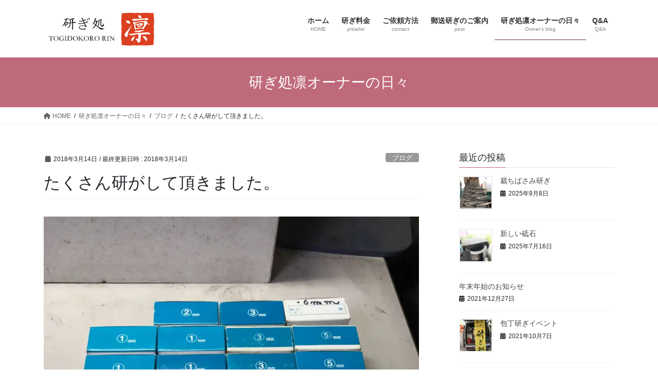

--- FILE ---
content_type: text/html; charset=UTF-8
request_url: https://togirin.com/archives/272
body_size: 19889
content:
<!DOCTYPE html>
<html lang="ja">
<head>
<meta charset="utf-8">
<meta http-equiv="X-UA-Compatible" content="IE=edge">
<meta name="viewport" content="width=device-width, initial-scale=1">

<title>たくさん研がして頂きました。 | 研ぎ処 凛</title>
<meta name='robots' content='max-image-preview:large' />
<link rel='dns-prefetch' href='//stats.wp.com' />
<link rel='dns-prefetch' href='//v0.wordpress.com' />
<link rel='preconnect' href='//i0.wp.com' />
<link rel="alternate" type="application/rss+xml" title="研ぎ処 凛 &raquo; フィード" href="https://togirin.com/feed" />
<link rel="alternate" type="application/rss+xml" title="研ぎ処 凛 &raquo; コメントフィード" href="https://togirin.com/comments/feed" />
<link rel="alternate" type="application/rss+xml" title="研ぎ処 凛 &raquo; たくさん研がして頂きました。 のコメントのフィード" href="https://togirin.com/archives/272/feed" />
<link rel="alternate" title="oEmbed (JSON)" type="application/json+oembed" href="https://togirin.com/wp-json/oembed/1.0/embed?url=https%3A%2F%2Ftogirin.com%2Farchives%2F272" />
<link rel="alternate" title="oEmbed (XML)" type="text/xml+oembed" href="https://togirin.com/wp-json/oembed/1.0/embed?url=https%3A%2F%2Ftogirin.com%2Farchives%2F272&#038;format=xml" />
<meta name="description" content="暖かくなってきたので3月はバリカン研ぎが多くなってきました。研ぐ前に検品するのですが錆びがあり、錆びがあると切れなくなりカケの原因になります。メンテナンスでオイルを注す事をオススメします。　" /><style id='wp-img-auto-sizes-contain-inline-css' type='text/css'>
img:is([sizes=auto i],[sizes^="auto," i]){contain-intrinsic-size:3000px 1500px}
/*# sourceURL=wp-img-auto-sizes-contain-inline-css */
</style>
<link rel='stylesheet' id='jetpack_related-posts-css' href='https://togirin.com/wp-content/plugins/jetpack/modules/related-posts/related-posts.css?ver=20240116' type='text/css' media='all' />
<link rel='stylesheet' id='vkExUnit_common_style-css' href='https://togirin.com/wp-content/plugins/vk-all-in-one-expansion-unit/assets/css/vkExUnit_style.css?ver=9.113.0.1' type='text/css' media='all' />
<style id='vkExUnit_common_style-inline-css' type='text/css'>
:root {--ver_page_top_button_url:url(https://togirin.com/wp-content/plugins/vk-all-in-one-expansion-unit/assets/images/to-top-btn-icon.svg);}@font-face {font-weight: normal;font-style: normal;font-family: "vk_sns";src: url("https://togirin.com/wp-content/plugins/vk-all-in-one-expansion-unit/inc/sns/icons/fonts/vk_sns.eot?-bq20cj");src: url("https://togirin.com/wp-content/plugins/vk-all-in-one-expansion-unit/inc/sns/icons/fonts/vk_sns.eot?#iefix-bq20cj") format("embedded-opentype"),url("https://togirin.com/wp-content/plugins/vk-all-in-one-expansion-unit/inc/sns/icons/fonts/vk_sns.woff?-bq20cj") format("woff"),url("https://togirin.com/wp-content/plugins/vk-all-in-one-expansion-unit/inc/sns/icons/fonts/vk_sns.ttf?-bq20cj") format("truetype"),url("https://togirin.com/wp-content/plugins/vk-all-in-one-expansion-unit/inc/sns/icons/fonts/vk_sns.svg?-bq20cj#vk_sns") format("svg");}
.veu_promotion-alert__content--text {border: 1px solid rgba(0,0,0,0.125);padding: 0.5em 1em;border-radius: var(--vk-size-radius);margin-bottom: var(--vk-margin-block-bottom);font-size: 0.875rem;}/* Alert Content部分に段落タグを入れた場合に最後の段落の余白を0にする */.veu_promotion-alert__content--text p:last-of-type{margin-bottom:0;margin-top: 0;}
/*# sourceURL=vkExUnit_common_style-inline-css */
</style>
<style id='wp-emoji-styles-inline-css' type='text/css'>

	img.wp-smiley, img.emoji {
		display: inline !important;
		border: none !important;
		box-shadow: none !important;
		height: 1em !important;
		width: 1em !important;
		margin: 0 0.07em !important;
		vertical-align: -0.1em !important;
		background: none !important;
		padding: 0 !important;
	}
/*# sourceURL=wp-emoji-styles-inline-css */
</style>
<style id='wp-block-library-inline-css' type='text/css'>
:root{--wp-block-synced-color:#7a00df;--wp-block-synced-color--rgb:122,0,223;--wp-bound-block-color:var(--wp-block-synced-color);--wp-editor-canvas-background:#ddd;--wp-admin-theme-color:#007cba;--wp-admin-theme-color--rgb:0,124,186;--wp-admin-theme-color-darker-10:#006ba1;--wp-admin-theme-color-darker-10--rgb:0,107,160.5;--wp-admin-theme-color-darker-20:#005a87;--wp-admin-theme-color-darker-20--rgb:0,90,135;--wp-admin-border-width-focus:2px}@media (min-resolution:192dpi){:root{--wp-admin-border-width-focus:1.5px}}.wp-element-button{cursor:pointer}:root .has-very-light-gray-background-color{background-color:#eee}:root .has-very-dark-gray-background-color{background-color:#313131}:root .has-very-light-gray-color{color:#eee}:root .has-very-dark-gray-color{color:#313131}:root .has-vivid-green-cyan-to-vivid-cyan-blue-gradient-background{background:linear-gradient(135deg,#00d084,#0693e3)}:root .has-purple-crush-gradient-background{background:linear-gradient(135deg,#34e2e4,#4721fb 50%,#ab1dfe)}:root .has-hazy-dawn-gradient-background{background:linear-gradient(135deg,#faaca8,#dad0ec)}:root .has-subdued-olive-gradient-background{background:linear-gradient(135deg,#fafae1,#67a671)}:root .has-atomic-cream-gradient-background{background:linear-gradient(135deg,#fdd79a,#004a59)}:root .has-nightshade-gradient-background{background:linear-gradient(135deg,#330968,#31cdcf)}:root .has-midnight-gradient-background{background:linear-gradient(135deg,#020381,#2874fc)}:root{--wp--preset--font-size--normal:16px;--wp--preset--font-size--huge:42px}.has-regular-font-size{font-size:1em}.has-larger-font-size{font-size:2.625em}.has-normal-font-size{font-size:var(--wp--preset--font-size--normal)}.has-huge-font-size{font-size:var(--wp--preset--font-size--huge)}.has-text-align-center{text-align:center}.has-text-align-left{text-align:left}.has-text-align-right{text-align:right}.has-fit-text{white-space:nowrap!important}#end-resizable-editor-section{display:none}.aligncenter{clear:both}.items-justified-left{justify-content:flex-start}.items-justified-center{justify-content:center}.items-justified-right{justify-content:flex-end}.items-justified-space-between{justify-content:space-between}.screen-reader-text{border:0;clip-path:inset(50%);height:1px;margin:-1px;overflow:hidden;padding:0;position:absolute;width:1px;word-wrap:normal!important}.screen-reader-text:focus{background-color:#ddd;clip-path:none;color:#444;display:block;font-size:1em;height:auto;left:5px;line-height:normal;padding:15px 23px 14px;text-decoration:none;top:5px;width:auto;z-index:100000}html :where(.has-border-color){border-style:solid}html :where([style*=border-top-color]){border-top-style:solid}html :where([style*=border-right-color]){border-right-style:solid}html :where([style*=border-bottom-color]){border-bottom-style:solid}html :where([style*=border-left-color]){border-left-style:solid}html :where([style*=border-width]){border-style:solid}html :where([style*=border-top-width]){border-top-style:solid}html :where([style*=border-right-width]){border-right-style:solid}html :where([style*=border-bottom-width]){border-bottom-style:solid}html :where([style*=border-left-width]){border-left-style:solid}html :where(img[class*=wp-image-]){height:auto;max-width:100%}:where(figure){margin:0 0 1em}html :where(.is-position-sticky){--wp-admin--admin-bar--position-offset:var(--wp-admin--admin-bar--height,0px)}@media screen and (max-width:600px){html :where(.is-position-sticky){--wp-admin--admin-bar--position-offset:0px}}
/* VK Color Palettes */

/*# sourceURL=wp-block-library-inline-css */
</style><style id='global-styles-inline-css' type='text/css'>
:root{--wp--preset--aspect-ratio--square: 1;--wp--preset--aspect-ratio--4-3: 4/3;--wp--preset--aspect-ratio--3-4: 3/4;--wp--preset--aspect-ratio--3-2: 3/2;--wp--preset--aspect-ratio--2-3: 2/3;--wp--preset--aspect-ratio--16-9: 16/9;--wp--preset--aspect-ratio--9-16: 9/16;--wp--preset--color--black: #000000;--wp--preset--color--cyan-bluish-gray: #abb8c3;--wp--preset--color--white: #ffffff;--wp--preset--color--pale-pink: #f78da7;--wp--preset--color--vivid-red: #cf2e2e;--wp--preset--color--luminous-vivid-orange: #ff6900;--wp--preset--color--luminous-vivid-amber: #fcb900;--wp--preset--color--light-green-cyan: #7bdcb5;--wp--preset--color--vivid-green-cyan: #00d084;--wp--preset--color--pale-cyan-blue: #8ed1fc;--wp--preset--color--vivid-cyan-blue: #0693e3;--wp--preset--color--vivid-purple: #9b51e0;--wp--preset--gradient--vivid-cyan-blue-to-vivid-purple: linear-gradient(135deg,rgb(6,147,227) 0%,rgb(155,81,224) 100%);--wp--preset--gradient--light-green-cyan-to-vivid-green-cyan: linear-gradient(135deg,rgb(122,220,180) 0%,rgb(0,208,130) 100%);--wp--preset--gradient--luminous-vivid-amber-to-luminous-vivid-orange: linear-gradient(135deg,rgb(252,185,0) 0%,rgb(255,105,0) 100%);--wp--preset--gradient--luminous-vivid-orange-to-vivid-red: linear-gradient(135deg,rgb(255,105,0) 0%,rgb(207,46,46) 100%);--wp--preset--gradient--very-light-gray-to-cyan-bluish-gray: linear-gradient(135deg,rgb(238,238,238) 0%,rgb(169,184,195) 100%);--wp--preset--gradient--cool-to-warm-spectrum: linear-gradient(135deg,rgb(74,234,220) 0%,rgb(151,120,209) 20%,rgb(207,42,186) 40%,rgb(238,44,130) 60%,rgb(251,105,98) 80%,rgb(254,248,76) 100%);--wp--preset--gradient--blush-light-purple: linear-gradient(135deg,rgb(255,206,236) 0%,rgb(152,150,240) 100%);--wp--preset--gradient--blush-bordeaux: linear-gradient(135deg,rgb(254,205,165) 0%,rgb(254,45,45) 50%,rgb(107,0,62) 100%);--wp--preset--gradient--luminous-dusk: linear-gradient(135deg,rgb(255,203,112) 0%,rgb(199,81,192) 50%,rgb(65,88,208) 100%);--wp--preset--gradient--pale-ocean: linear-gradient(135deg,rgb(255,245,203) 0%,rgb(182,227,212) 50%,rgb(51,167,181) 100%);--wp--preset--gradient--electric-grass: linear-gradient(135deg,rgb(202,248,128) 0%,rgb(113,206,126) 100%);--wp--preset--gradient--midnight: linear-gradient(135deg,rgb(2,3,129) 0%,rgb(40,116,252) 100%);--wp--preset--font-size--small: 13px;--wp--preset--font-size--medium: 20px;--wp--preset--font-size--large: 36px;--wp--preset--font-size--x-large: 42px;--wp--preset--spacing--20: 0.44rem;--wp--preset--spacing--30: 0.67rem;--wp--preset--spacing--40: 1rem;--wp--preset--spacing--50: 1.5rem;--wp--preset--spacing--60: 2.25rem;--wp--preset--spacing--70: 3.38rem;--wp--preset--spacing--80: 5.06rem;--wp--preset--shadow--natural: 6px 6px 9px rgba(0, 0, 0, 0.2);--wp--preset--shadow--deep: 12px 12px 50px rgba(0, 0, 0, 0.4);--wp--preset--shadow--sharp: 6px 6px 0px rgba(0, 0, 0, 0.2);--wp--preset--shadow--outlined: 6px 6px 0px -3px rgb(255, 255, 255), 6px 6px rgb(0, 0, 0);--wp--preset--shadow--crisp: 6px 6px 0px rgb(0, 0, 0);}:where(.is-layout-flex){gap: 0.5em;}:where(.is-layout-grid){gap: 0.5em;}body .is-layout-flex{display: flex;}.is-layout-flex{flex-wrap: wrap;align-items: center;}.is-layout-flex > :is(*, div){margin: 0;}body .is-layout-grid{display: grid;}.is-layout-grid > :is(*, div){margin: 0;}:where(.wp-block-columns.is-layout-flex){gap: 2em;}:where(.wp-block-columns.is-layout-grid){gap: 2em;}:where(.wp-block-post-template.is-layout-flex){gap: 1.25em;}:where(.wp-block-post-template.is-layout-grid){gap: 1.25em;}.has-black-color{color: var(--wp--preset--color--black) !important;}.has-cyan-bluish-gray-color{color: var(--wp--preset--color--cyan-bluish-gray) !important;}.has-white-color{color: var(--wp--preset--color--white) !important;}.has-pale-pink-color{color: var(--wp--preset--color--pale-pink) !important;}.has-vivid-red-color{color: var(--wp--preset--color--vivid-red) !important;}.has-luminous-vivid-orange-color{color: var(--wp--preset--color--luminous-vivid-orange) !important;}.has-luminous-vivid-amber-color{color: var(--wp--preset--color--luminous-vivid-amber) !important;}.has-light-green-cyan-color{color: var(--wp--preset--color--light-green-cyan) !important;}.has-vivid-green-cyan-color{color: var(--wp--preset--color--vivid-green-cyan) !important;}.has-pale-cyan-blue-color{color: var(--wp--preset--color--pale-cyan-blue) !important;}.has-vivid-cyan-blue-color{color: var(--wp--preset--color--vivid-cyan-blue) !important;}.has-vivid-purple-color{color: var(--wp--preset--color--vivid-purple) !important;}.has-black-background-color{background-color: var(--wp--preset--color--black) !important;}.has-cyan-bluish-gray-background-color{background-color: var(--wp--preset--color--cyan-bluish-gray) !important;}.has-white-background-color{background-color: var(--wp--preset--color--white) !important;}.has-pale-pink-background-color{background-color: var(--wp--preset--color--pale-pink) !important;}.has-vivid-red-background-color{background-color: var(--wp--preset--color--vivid-red) !important;}.has-luminous-vivid-orange-background-color{background-color: var(--wp--preset--color--luminous-vivid-orange) !important;}.has-luminous-vivid-amber-background-color{background-color: var(--wp--preset--color--luminous-vivid-amber) !important;}.has-light-green-cyan-background-color{background-color: var(--wp--preset--color--light-green-cyan) !important;}.has-vivid-green-cyan-background-color{background-color: var(--wp--preset--color--vivid-green-cyan) !important;}.has-pale-cyan-blue-background-color{background-color: var(--wp--preset--color--pale-cyan-blue) !important;}.has-vivid-cyan-blue-background-color{background-color: var(--wp--preset--color--vivid-cyan-blue) !important;}.has-vivid-purple-background-color{background-color: var(--wp--preset--color--vivid-purple) !important;}.has-black-border-color{border-color: var(--wp--preset--color--black) !important;}.has-cyan-bluish-gray-border-color{border-color: var(--wp--preset--color--cyan-bluish-gray) !important;}.has-white-border-color{border-color: var(--wp--preset--color--white) !important;}.has-pale-pink-border-color{border-color: var(--wp--preset--color--pale-pink) !important;}.has-vivid-red-border-color{border-color: var(--wp--preset--color--vivid-red) !important;}.has-luminous-vivid-orange-border-color{border-color: var(--wp--preset--color--luminous-vivid-orange) !important;}.has-luminous-vivid-amber-border-color{border-color: var(--wp--preset--color--luminous-vivid-amber) !important;}.has-light-green-cyan-border-color{border-color: var(--wp--preset--color--light-green-cyan) !important;}.has-vivid-green-cyan-border-color{border-color: var(--wp--preset--color--vivid-green-cyan) !important;}.has-pale-cyan-blue-border-color{border-color: var(--wp--preset--color--pale-cyan-blue) !important;}.has-vivid-cyan-blue-border-color{border-color: var(--wp--preset--color--vivid-cyan-blue) !important;}.has-vivid-purple-border-color{border-color: var(--wp--preset--color--vivid-purple) !important;}.has-vivid-cyan-blue-to-vivid-purple-gradient-background{background: var(--wp--preset--gradient--vivid-cyan-blue-to-vivid-purple) !important;}.has-light-green-cyan-to-vivid-green-cyan-gradient-background{background: var(--wp--preset--gradient--light-green-cyan-to-vivid-green-cyan) !important;}.has-luminous-vivid-amber-to-luminous-vivid-orange-gradient-background{background: var(--wp--preset--gradient--luminous-vivid-amber-to-luminous-vivid-orange) !important;}.has-luminous-vivid-orange-to-vivid-red-gradient-background{background: var(--wp--preset--gradient--luminous-vivid-orange-to-vivid-red) !important;}.has-very-light-gray-to-cyan-bluish-gray-gradient-background{background: var(--wp--preset--gradient--very-light-gray-to-cyan-bluish-gray) !important;}.has-cool-to-warm-spectrum-gradient-background{background: var(--wp--preset--gradient--cool-to-warm-spectrum) !important;}.has-blush-light-purple-gradient-background{background: var(--wp--preset--gradient--blush-light-purple) !important;}.has-blush-bordeaux-gradient-background{background: var(--wp--preset--gradient--blush-bordeaux) !important;}.has-luminous-dusk-gradient-background{background: var(--wp--preset--gradient--luminous-dusk) !important;}.has-pale-ocean-gradient-background{background: var(--wp--preset--gradient--pale-ocean) !important;}.has-electric-grass-gradient-background{background: var(--wp--preset--gradient--electric-grass) !important;}.has-midnight-gradient-background{background: var(--wp--preset--gradient--midnight) !important;}.has-small-font-size{font-size: var(--wp--preset--font-size--small) !important;}.has-medium-font-size{font-size: var(--wp--preset--font-size--medium) !important;}.has-large-font-size{font-size: var(--wp--preset--font-size--large) !important;}.has-x-large-font-size{font-size: var(--wp--preset--font-size--x-large) !important;}
/*# sourceURL=global-styles-inline-css */
</style>

<style id='classic-theme-styles-inline-css' type='text/css'>
/*! This file is auto-generated */
.wp-block-button__link{color:#fff;background-color:#32373c;border-radius:9999px;box-shadow:none;text-decoration:none;padding:calc(.667em + 2px) calc(1.333em + 2px);font-size:1.125em}.wp-block-file__button{background:#32373c;color:#fff;text-decoration:none}
/*# sourceURL=/wp-includes/css/classic-themes.min.css */
</style>
<link rel='stylesheet' id='vk-swiper-style-css' href='https://togirin.com/wp-content/plugins/vk-blocks/vendor/vektor-inc/vk-swiper/src/assets/css/swiper-bundle.min.css?ver=11.0.2' type='text/css' media='all' />
<link rel='stylesheet' id='bootstrap-4-style-css' href='https://togirin.com/wp-content/themes/lightning/_g2/library/bootstrap-4/css/bootstrap.min.css?ver=4.5.0' type='text/css' media='all' />
<link rel='stylesheet' id='lightning-common-style-css' href='https://togirin.com/wp-content/themes/lightning/_g2/assets/css/common.css?ver=15.26.4' type='text/css' media='all' />
<style id='lightning-common-style-inline-css' type='text/css'>
/* vk-mobile-nav */:root {--vk-mobile-nav-menu-btn-bg-src: url("https://togirin.com/wp-content/themes/lightning/_g2/inc/vk-mobile-nav/package/images/vk-menu-btn-black.svg");--vk-mobile-nav-menu-btn-close-bg-src: url("https://togirin.com/wp-content/themes/lightning/_g2/inc/vk-mobile-nav/package/images/vk-menu-close-black.svg");--vk-menu-acc-icon-open-black-bg-src: url("https://togirin.com/wp-content/themes/lightning/_g2/inc/vk-mobile-nav/package/images/vk-menu-acc-icon-open-black.svg");--vk-menu-acc-icon-open-white-bg-src: url("https://togirin.com/wp-content/themes/lightning/_g2/inc/vk-mobile-nav/package/images/vk-menu-acc-icon-open-white.svg");--vk-menu-acc-icon-close-black-bg-src: url("https://togirin.com/wp-content/themes/lightning/_g2/inc/vk-mobile-nav/package/images/vk-menu-close-black.svg");--vk-menu-acc-icon-close-white-bg-src: url("https://togirin.com/wp-content/themes/lightning/_g2/inc/vk-mobile-nav/package/images/vk-menu-close-white.svg");}
/*# sourceURL=lightning-common-style-inline-css */
</style>
<link rel='stylesheet' id='lightning-design-style-css' href='https://togirin.com/wp-content/themes/lightning/_g2/design-skin/origin2/css/style.css?ver=15.26.4' type='text/css' media='all' />
<style id='lightning-design-style-inline-css' type='text/css'>
:root {--color-key:#bf6a7a;--wp--preset--color--vk-color-primary:#bf6a7a;--color-key-dark:#64363c;}
/* ltg common custom */:root {--vk-menu-acc-btn-border-color:#333;--vk-color-primary:#bf6a7a;--vk-color-primary-dark:#64363c;--vk-color-primary-vivid:#d27586;--color-key:#bf6a7a;--wp--preset--color--vk-color-primary:#bf6a7a;--color-key-dark:#64363c;}.veu_color_txt_key { color:#64363c ; }.veu_color_bg_key { background-color:#64363c ; }.veu_color_border_key { border-color:#64363c ; }.btn-default { border-color:#bf6a7a;color:#bf6a7a;}.btn-default:focus,.btn-default:hover { border-color:#bf6a7a;background-color: #bf6a7a; }.wp-block-search__button,.btn-primary { background-color:#bf6a7a;border-color:#64363c; }.wp-block-search__button:focus,.wp-block-search__button:hover,.btn-primary:not(:disabled):not(.disabled):active,.btn-primary:focus,.btn-primary:hover { background-color:#64363c;border-color:#bf6a7a; }.btn-outline-primary { color : #bf6a7a ; border-color:#bf6a7a; }.btn-outline-primary:not(:disabled):not(.disabled):active,.btn-outline-primary:focus,.btn-outline-primary:hover { color : #fff; background-color:#bf6a7a;border-color:#64363c; }a { color:#337ab7; }
.tagcloud a:before { font-family: "Font Awesome 5 Free";content: "\f02b";font-weight: bold; }
.media .media-body .media-heading a:hover { color:#bf6a7a; }@media (min-width: 768px){.gMenu > li:before,.gMenu > li.menu-item-has-children::after { border-bottom-color:#64363c }.gMenu li li { background-color:#64363c }.gMenu li li a:hover { background-color:#bf6a7a; }} /* @media (min-width: 768px) */.page-header { background-color:#bf6a7a; }h2,.mainSection-title { border-top-color:#bf6a7a; }h3:after,.subSection-title:after { border-bottom-color:#bf6a7a; }ul.page-numbers li span.page-numbers.current,.page-link dl .post-page-numbers.current { background-color:#bf6a7a; }.pager li > a { border-color:#bf6a7a;color:#bf6a7a;}.pager li > a:hover { background-color:#bf6a7a;color:#fff;}.siteFooter { border-top-color:#bf6a7a; }dt { border-left-color:#bf6a7a; }:root {--g_nav_main_acc_icon_open_url:url(https://togirin.com/wp-content/themes/lightning/_g2/inc/vk-mobile-nav/package/images/vk-menu-acc-icon-open-black.svg);--g_nav_main_acc_icon_close_url: url(https://togirin.com/wp-content/themes/lightning/_g2/inc/vk-mobile-nav/package/images/vk-menu-close-black.svg);--g_nav_sub_acc_icon_open_url: url(https://togirin.com/wp-content/themes/lightning/_g2/inc/vk-mobile-nav/package/images/vk-menu-acc-icon-open-white.svg);--g_nav_sub_acc_icon_close_url: url(https://togirin.com/wp-content/themes/lightning/_g2/inc/vk-mobile-nav/package/images/vk-menu-close-white.svg);}
/*# sourceURL=lightning-design-style-inline-css */
</style>
<link rel='stylesheet' id='veu-cta-css' href='https://togirin.com/wp-content/plugins/vk-all-in-one-expansion-unit/inc/call-to-action/package/assets/css/style.css?ver=9.113.0.1' type='text/css' media='all' />
<link rel='stylesheet' id='vk-blocks-build-css-css' href='https://togirin.com/wp-content/plugins/vk-blocks/build/block-build.css?ver=1.85.1.1' type='text/css' media='all' />
<style id='vk-blocks-build-css-inline-css' type='text/css'>
:root {--vk_flow-arrow: url(https://togirin.com/wp-content/plugins/vk-blocks/inc/vk-blocks/images/arrow_bottom.svg);--vk_image-mask-circle: url(https://togirin.com/wp-content/plugins/vk-blocks/inc/vk-blocks/images/circle.svg);--vk_image-mask-wave01: url(https://togirin.com/wp-content/plugins/vk-blocks/inc/vk-blocks/images/wave01.svg);--vk_image-mask-wave02: url(https://togirin.com/wp-content/plugins/vk-blocks/inc/vk-blocks/images/wave02.svg);--vk_image-mask-wave03: url(https://togirin.com/wp-content/plugins/vk-blocks/inc/vk-blocks/images/wave03.svg);--vk_image-mask-wave04: url(https://togirin.com/wp-content/plugins/vk-blocks/inc/vk-blocks/images/wave04.svg);}

	:root {

		--vk-balloon-border-width:1px;

		--vk-balloon-speech-offset:-12px;
	}
	
/*# sourceURL=vk-blocks-build-css-inline-css */
</style>
<link rel='stylesheet' id='vk-blocks/core-table-css' href='https://togirin.com/wp-content/plugins/vk-blocks/build/extensions/core/table/style.css?ver=1.85.1.1' type='text/css' media='all' />
<link rel='stylesheet' id='vk-blocks/core-heading-css' href='https://togirin.com/wp-content/plugins/vk-blocks/build/extensions/core/heading/style.css?ver=1.85.1.1' type='text/css' media='all' />
<link rel='stylesheet' id='vk-blocks/core-image-css' href='https://togirin.com/wp-content/plugins/vk-blocks/build/extensions/core/image/style.css?ver=1.85.1.1' type='text/css' media='all' />
<link rel='stylesheet' id='lightning-theme-style-css' href='https://togirin.com/wp-content/themes/lightning_child_sample/style.css?ver=15.26.4' type='text/css' media='all' />
<link rel='stylesheet' id='vk-font-awesome-css' href='https://togirin.com/wp-content/themes/lightning/vendor/vektor-inc/font-awesome-versions/src/versions/6/css/all.min.css?ver=6.4.2' type='text/css' media='all' />
<link rel='stylesheet' id='sharedaddy-css' href='https://togirin.com/wp-content/plugins/jetpack/modules/sharedaddy/sharing.css?ver=15.4' type='text/css' media='all' />
<link rel='stylesheet' id='social-logos-css' href='https://togirin.com/wp-content/plugins/jetpack/_inc/social-logos/social-logos.min.css?ver=15.4' type='text/css' media='all' />
<script type="text/javascript" id="jetpack_related-posts-js-extra">
/* <![CDATA[ */
var related_posts_js_options = {"post_heading":"h4"};
//# sourceURL=jetpack_related-posts-js-extra
/* ]]> */
</script>
<script type="text/javascript" src="https://togirin.com/wp-content/plugins/jetpack/_inc/build/related-posts/related-posts.min.js?ver=20240116" id="jetpack_related-posts-js"></script>
<script type="text/javascript" src="https://togirin.com/wp-includes/js/jquery/jquery.min.js?ver=3.7.1" id="jquery-core-js"></script>
<script type="text/javascript" src="https://togirin.com/wp-includes/js/jquery/jquery-migrate.min.js?ver=3.4.1" id="jquery-migrate-js"></script>
<link rel="https://api.w.org/" href="https://togirin.com/wp-json/" /><link rel="alternate" title="JSON" type="application/json" href="https://togirin.com/wp-json/wp/v2/posts/272" /><link rel="EditURI" type="application/rsd+xml" title="RSD" href="https://togirin.com/xmlrpc.php?rsd" />
<meta name="generator" content="WordPress 6.9" />
<link rel="canonical" href="https://togirin.com/archives/272" />
<link rel='shortlink' href='https://wp.me/paLUls-4o' />
	<style>img#wpstats{display:none}</style>
		<style id="lightning-color-custom-for-plugins" type="text/css">/* ltg theme common */.color_key_bg,.color_key_bg_hover:hover{background-color: #bf6a7a;}.color_key_txt,.color_key_txt_hover:hover{color: #bf6a7a;}.color_key_border,.color_key_border_hover:hover{border-color: #bf6a7a;}.color_key_dark_bg,.color_key_dark_bg_hover:hover{background-color: #64363c;}.color_key_dark_txt,.color_key_dark_txt_hover:hover{color: #64363c;}.color_key_dark_border,.color_key_dark_border_hover:hover{border-color: #64363c;}</style>
<!-- Jetpack Open Graph Tags -->
<meta property="og:type" content="article" />
<meta property="og:title" content="たくさん研がして頂きました。" />
<meta property="og:url" content="https://togirin.com/archives/272" />
<meta property="og:description" content="暖かくなってきたので3月はバリカン研ぎが多くなってきました。 研ぐ前に検品するのですが錆びがあり、錆びがあると&hellip;" />
<meta property="article:published_time" content="2018-03-14T00:40:24+00:00" />
<meta property="article:modified_time" content="2018-03-14T00:49:07+00:00" />
<meta property="og:site_name" content="研ぎ処 凛" />
<meta property="og:image" content="https://i0.wp.com/togirin.com/wp-content/uploads/2018/03/%E3%82%B9%E3%83%94%E3%83%BC%E3%83%87%E3%82%A3%E3%83%83%E3%82%AF%E3%83%90%E3%83%AA%E3%82%AB%E3%83%B3.jpg?fit=900%2C1200&#038;ssl=1" />
<meta property="og:image:width" content="900" />
<meta property="og:image:height" content="1200" />
<meta property="og:image:alt" content="" />
<meta property="og:locale" content="ja_JP" />
<meta name="twitter:text:title" content="たくさん研がして頂きました。" />
<meta name="twitter:image" content="https://i0.wp.com/togirin.com/wp-content/uploads/2018/03/%E3%82%B9%E3%83%94%E3%83%BC%E3%83%87%E3%82%A3%E3%83%83%E3%82%AF%E3%83%90%E3%83%AA%E3%82%AB%E3%83%B3.jpg?fit=900%2C1200&#038;ssl=1&#038;w=640" />
<meta name="twitter:card" content="summary_large_image" />

<!-- End Jetpack Open Graph Tags -->
		<style type="text/css" id="wp-custom-css">
			/*
ここに独自の CSS を追加することができます。

詳しくは上のヘルプアイコンをクリックしてください。
*/

body,
p,th {
    font-family: "游ゴシック", YuGothic, "ヒラギノ角ゴ ProN W3", "Hiragino Kaku Gothic ProN", "メイリオ", Meiryo, "Helvetica Neue", Helvetica, Arial, sans-serif !important;
    font-weight:500 !important;
	}

.gMenu_name {
    font-weight:bold !important;
    }

footer .copySection p:nth-child(2) {
    display:none !important;
    }

.map {
    text-align:center;
    margin-top:0px;
    }

.map iframe {
    width:85%;
    height:500px;
    box-shadow: 0 2px 5px 0 rgba(0, 0, 0, 0.16), 0 2px 10px 0 rgba(0, 0, 0, 0.12);
    }



@media (min-width: 992px) {

.map {
    margin-top:20px;
    } 
    
.map iframe {
    width:100%;
    height:600px;
    } 
    
}


@media (min-width: 992px) {
    
p,th {
    font-size:16px;
    } 
    
}

.ewd-ufaq-post-margin-symbol {
    display:none;
    }

.ufaq-faq-title {
    background-color:#f8a834;
    }

.ufaq-faq-title-text h4 {
    background-color:#f8a834;
    color:#fff;
    }

.ufaq-faq-list .veu_contact {
    display:none;
    }

.ufaq-faq-list .veu_socialSet {
    display:none;
    }

.ufaq-faq-body {
    border:solid 1px #f8a834;
    border-top:none;
    padding-top:30px !important;
    padding-left:10px;
    }

/*ロゴ画像を元画像どおりのサイズで表示*/
.navbar-brand img {
max-height: none !important;
}
		</style>
		<!-- [ VK All in One Expansion Unit Article Structure Data ] --><script type="application/ld+json">{"@context":"https://schema.org/","@type":"Article","headline":"たくさん研がして頂きました。","image":"https://i0.wp.com/togirin.com/wp-content/uploads/2018/03/%E3%82%B9%E3%83%94%E3%83%BC%E3%83%87%E3%82%A3%E3%83%83%E3%82%AF%E3%83%90%E3%83%AA%E3%82%AB%E3%83%B3.jpg?resize=320%2C180&amp;ssl=1","datePublished":"2018-03-14T09:40:24+09:00","dateModified":"2018-03-14T09:49:07+09:00","author":{"@type":"","name":"togirin","url":"https://togirin.com/","sameAs":""}}</script><!-- [ / VK All in One Expansion Unit Article Structure Data ] -->
<link rel='stylesheet' id='jetpack-swiper-library-css' href='https://togirin.com/wp-content/plugins/jetpack/_inc/blocks/swiper.css?ver=15.4' type='text/css' media='all' />
<link rel='stylesheet' id='jetpack-carousel-css' href='https://togirin.com/wp-content/plugins/jetpack/modules/carousel/jetpack-carousel.css?ver=15.4' type='text/css' media='all' />
</head>
<body data-rsssl=1 class="wp-singular post-template-default single single-post postid-272 single-format-standard wp-theme-lightning wp-child-theme-lightning_child_sample vk-blocks sidebar-fix sidebar-fix-priority-top bootstrap4 device-pc fa_v6_css post-name-%e3%81%9f%e3%81%8f%e3%81%95%e3%82%93%e7%a0%94%e3%81%8c%e3%81%97%e3%81%a6%e9%a0%82%e3%81%8d%e3%81%be%e3%81%97%e3%81%9f%e3%80%82 category-blog post-type-post">
<a class="skip-link screen-reader-text" href="#main">コンテンツへスキップ</a>
<a class="skip-link screen-reader-text" href="#vk-mobile-nav">ナビゲーションに移動</a>
<header class="siteHeader">
		<div class="container siteHeadContainer">
		<div class="navbar-header">
						<p class="navbar-brand siteHeader_logo">
			<a href="https://togirin.com/">
				<span><img src="https://togirin.com/wp-content/uploads/2019/04/logo-yokonaga.png" alt="研ぎ処 凛" /></span>
			</a>
			</p>
								</div>

		<div id="gMenu_outer" class="gMenu_outer"><nav class="menu-%e3%83%a1%e3%82%a4%e3%83%b3%e3%83%a1%e3%83%8b%e3%83%a5%e3%83%bc-container"><ul id="menu-%e3%83%a1%e3%82%a4%e3%83%b3%e3%83%a1%e3%83%8b%e3%83%a5%e3%83%bc" class="menu gMenu vk-menu-acc"><li id="menu-item-32" class="menu-item menu-item-type-custom menu-item-object-custom menu-item-home"><a href="https://togirin.com"><strong class="gMenu_name">ホーム</strong><span class="gMenu_description">HOME</span></a></li>
<li id="menu-item-29" class="menu-item menu-item-type-post_type menu-item-object-page"><a href="https://togirin.com/pricelist"><strong class="gMenu_name">研ぎ料金</strong><span class="gMenu_description">pricelist</span></a></li>
<li id="menu-item-28" class="menu-item menu-item-type-post_type menu-item-object-page"><a href="https://togirin.com/contact"><strong class="gMenu_name">ご依頼方法</strong><span class="gMenu_description">contact</span></a></li>
<li id="menu-item-30" class="menu-item menu-item-type-post_type menu-item-object-page"><a href="https://togirin.com/post"><strong class="gMenu_name">郵送研ぎのご案内</strong><span class="gMenu_description">post</span></a></li>
<li id="menu-item-232" class="menu-item menu-item-type-post_type menu-item-object-page current_page_parent current-menu-ancestor"><a href="https://togirin.com/owners-blog"><strong class="gMenu_name">研ぎ処凛オーナーの日々</strong><span class="gMenu_description">Owner’s blog</span></a></li>
<li id="menu-item-768" class="menu-item menu-item-type-post_type menu-item-object-page"><a href="https://togirin.com/qa"><strong class="gMenu_name">Q&#038;A</strong><span class="gMenu_description">Q&#038;A</span></a></li>
</ul></nav></div>	</div>
	</header>

<div class="section page-header"><div class="container"><div class="row"><div class="col-md-12">
<div class="page-header_pageTitle">
研ぎ処凛オーナーの日々</div>
</div></div></div></div><!-- [ /.page-header ] -->


<!-- [ .breadSection ] --><div class="section breadSection"><div class="container"><div class="row"><ol class="breadcrumb" itemscope itemtype="https://schema.org/BreadcrumbList"><li id="panHome" itemprop="itemListElement" itemscope itemtype="http://schema.org/ListItem"><a itemprop="item" href="https://togirin.com/"><span itemprop="name"><i class="fa fa-home"></i> HOME</span></a><meta itemprop="position" content="1" /></li><li itemprop="itemListElement" itemscope itemtype="http://schema.org/ListItem"><a itemprop="item" href="https://togirin.com/owners-blog"><span itemprop="name">研ぎ処凛オーナーの日々</span></a><meta itemprop="position" content="2" /></li><li itemprop="itemListElement" itemscope itemtype="http://schema.org/ListItem"><a itemprop="item" href="https://togirin.com/archives/category/blog"><span itemprop="name">ブログ</span></a><meta itemprop="position" content="3" /></li><li><span>たくさん研がして頂きました。</span><meta itemprop="position" content="4" /></li></ol></div></div></div><!-- [ /.breadSection ] -->

<div class="section siteContent">
<div class="container">
<div class="row">

	<div class="col mainSection mainSection-col-two baseSection vk_posts-mainSection" id="main" role="main">
				<article id="post-272" class="entry entry-full post-272 post type-post status-publish format-standard has-post-thumbnail hentry category-blog">

	
	
		<header class="entry-header">
			<div class="entry-meta">


<span class="published entry-meta_items">2018年3月14日</span>

<span class="entry-meta_items entry-meta_updated">/ 最終更新日時 : <span class="updated">2018年3月14日</span></span>


	
	<span class="vcard author entry-meta_items entry-meta_items_author entry-meta_hidden"><span class="fn">togirin</span></span>



<span class="entry-meta_items entry-meta_items_term"><a href="https://togirin.com/archives/category/blog" class="btn btn-xs btn-primary entry-meta_items_term_button" style="background-color:#999999;border:none;">ブログ</a></span>
</div>
				<h1 class="entry-title">
											たくさん研がして頂きました。									</h1>
		</header>

	
	
	<div class="entry-body">
				<div class="veu_autoEyeCatchBox"><img fetchpriority="high" decoding="async" width="768" height="1024" src="https://i0.wp.com/togirin.com/wp-content/uploads/2018/03/%E3%82%B9%E3%83%94%E3%83%BC%E3%83%87%E3%82%A3%E3%83%83%E3%82%AF%E3%83%90%E3%83%AA%E3%82%AB%E3%83%B3.jpg?fit=768%2C1024&amp;ssl=1" class="attachment-large size-large wp-post-image" alt="" data-attachment-id="273" data-permalink="https://togirin.com/archives/272/%e3%82%b9%e3%83%94%e3%83%bc%e3%83%87%e3%82%a3%e3%83%83%e3%82%af%e3%83%90%e3%83%aa%e3%82%ab%e3%83%b3" data-orig-file="https://i0.wp.com/togirin.com/wp-content/uploads/2018/03/%E3%82%B9%E3%83%94%E3%83%BC%E3%83%87%E3%82%A3%E3%83%83%E3%82%AF%E3%83%90%E3%83%AA%E3%82%AB%E3%83%B3.jpg?fit=3024%2C4032&amp;ssl=1" data-orig-size="3024,4032" data-comments-opened="1" data-image-meta="{&quot;aperture&quot;:&quot;0&quot;,&quot;credit&quot;:&quot;&quot;,&quot;camera&quot;:&quot;&quot;,&quot;caption&quot;:&quot;&quot;,&quot;created_timestamp&quot;:&quot;0&quot;,&quot;copyright&quot;:&quot;&quot;,&quot;focal_length&quot;:&quot;0&quot;,&quot;iso&quot;:&quot;0&quot;,&quot;shutter_speed&quot;:&quot;0&quot;,&quot;title&quot;:&quot;&quot;,&quot;orientation&quot;:&quot;0&quot;}" data-image-title="スピーディックバリカン" data-image-description="" data-image-caption="" data-medium-file="https://i0.wp.com/togirin.com/wp-content/uploads/2018/03/%E3%82%B9%E3%83%94%E3%83%BC%E3%83%87%E3%82%A3%E3%83%83%E3%82%AF%E3%83%90%E3%83%AA%E3%82%AB%E3%83%B3.jpg?fit=225%2C300&amp;ssl=1" data-large-file="https://i0.wp.com/togirin.com/wp-content/uploads/2018/03/%E3%82%B9%E3%83%94%E3%83%BC%E3%83%87%E3%82%A3%E3%83%83%E3%82%AF%E3%83%90%E3%83%AA%E3%82%AB%E3%83%B3.jpg?fit=768%2C1024&amp;ssl=1" /></div>
<p>暖かくなってきたので3月はバリカン研ぎが多くなってきました。</p>
<p>研ぐ前に検品するのですが錆びがあり、錆びがあると切れなくなりカケの原因になります。</p>
<p>メンテナンスでオイルを注す事をオススメします。</p>
<p><img data-recalc-dims="1" decoding="async" data-attachment-id="274" data-permalink="https://togirin.com/archives/272/%e9%8c%86%e3%81%b3%e3%81%a6%e3%82%8b" data-orig-file="https://i0.wp.com/togirin.com/wp-content/uploads/2018/03/%E9%8C%86%E3%81%B3%E3%81%A6%E3%82%8B.jpg?fit=3024%2C4032&amp;ssl=1" data-orig-size="3024,4032" data-comments-opened="1" data-image-meta="{&quot;aperture&quot;:&quot;0&quot;,&quot;credit&quot;:&quot;&quot;,&quot;camera&quot;:&quot;&quot;,&quot;caption&quot;:&quot;&quot;,&quot;created_timestamp&quot;:&quot;0&quot;,&quot;copyright&quot;:&quot;&quot;,&quot;focal_length&quot;:&quot;0&quot;,&quot;iso&quot;:&quot;0&quot;,&quot;shutter_speed&quot;:&quot;0&quot;,&quot;title&quot;:&quot;&quot;,&quot;orientation&quot;:&quot;1&quot;}" data-image-title="錆びてる" data-image-description="&lt;p&gt;錆びてる&lt;/p&gt;
" data-image-caption="&lt;p&gt;錆びてる&lt;/p&gt;
" data-medium-file="https://i0.wp.com/togirin.com/wp-content/uploads/2018/03/%E9%8C%86%E3%81%B3%E3%81%A6%E3%82%8B.jpg?fit=225%2C300&amp;ssl=1" data-large-file="https://i0.wp.com/togirin.com/wp-content/uploads/2018/03/%E9%8C%86%E3%81%B3%E3%81%A6%E3%82%8B.jpg?fit=768%2C1024&amp;ssl=1" class="size-medium wp-image-274" src="https://i0.wp.com/togirin.com/wp-content/uploads/2018/03/%E9%8C%86%E3%81%B3%E3%81%A6%E3%82%8B-225x300.jpg?resize=225%2C300" alt="錆びてる" width="225" height="300" srcset="https://i0.wp.com/togirin.com/wp-content/uploads/2018/03/%E9%8C%86%E3%81%B3%E3%81%A6%E3%82%8B.jpg?resize=225%2C300&amp;ssl=1 225w, https://i0.wp.com/togirin.com/wp-content/uploads/2018/03/%E9%8C%86%E3%81%B3%E3%81%A6%E3%82%8B.jpg?resize=768%2C1024&amp;ssl=1 768w, https://i0.wp.com/togirin.com/wp-content/uploads/2018/03/%E9%8C%86%E3%81%B3%E3%81%A6%E3%82%8B.jpg?w=2280&amp;ssl=1 2280w" sizes="(max-width: 225px) 100vw, 225px" />　<img data-recalc-dims="1" decoding="async" data-attachment-id="275" data-permalink="https://togirin.com/archives/272/%e9%8c%86%e3%81%b3%e5%8f%96%e3%82%8a" data-orig-file="https://i0.wp.com/togirin.com/wp-content/uploads/2018/03/%E9%8C%86%E3%81%B3%E5%8F%96%E3%82%8A.jpg?fit=4032%2C3024&amp;ssl=1" data-orig-size="4032,3024" data-comments-opened="1" data-image-meta="{&quot;aperture&quot;:&quot;0&quot;,&quot;credit&quot;:&quot;&quot;,&quot;camera&quot;:&quot;&quot;,&quot;caption&quot;:&quot;&quot;,&quot;created_timestamp&quot;:&quot;0&quot;,&quot;copyright&quot;:&quot;&quot;,&quot;focal_length&quot;:&quot;0&quot;,&quot;iso&quot;:&quot;0&quot;,&quot;shutter_speed&quot;:&quot;0&quot;,&quot;title&quot;:&quot;&quot;,&quot;orientation&quot;:&quot;1&quot;}" data-image-title="錆び取り" data-image-description="" data-image-caption="" data-medium-file="https://i0.wp.com/togirin.com/wp-content/uploads/2018/03/%E9%8C%86%E3%81%B3%E5%8F%96%E3%82%8A.jpg?fit=300%2C225&amp;ssl=1" data-large-file="https://i0.wp.com/togirin.com/wp-content/uploads/2018/03/%E9%8C%86%E3%81%B3%E5%8F%96%E3%82%8A.jpg?fit=1024%2C768&amp;ssl=1" class="alignnone size-medium wp-image-275" src="https://i0.wp.com/togirin.com/wp-content/uploads/2018/03/%E9%8C%86%E3%81%B3%E5%8F%96%E3%82%8A-300x225.jpg?resize=300%2C225" alt="" width="300" height="225" srcset="https://i0.wp.com/togirin.com/wp-content/uploads/2018/03/%E9%8C%86%E3%81%B3%E5%8F%96%E3%82%8A.jpg?resize=300%2C225&amp;ssl=1 300w, https://i0.wp.com/togirin.com/wp-content/uploads/2018/03/%E9%8C%86%E3%81%B3%E5%8F%96%E3%82%8A.jpg?resize=768%2C576&amp;ssl=1 768w, https://i0.wp.com/togirin.com/wp-content/uploads/2018/03/%E9%8C%86%E3%81%B3%E5%8F%96%E3%82%8A.jpg?resize=1024%2C768&amp;ssl=1 1024w, https://i0.wp.com/togirin.com/wp-content/uploads/2018/03/%E9%8C%86%E3%81%B3%E5%8F%96%E3%82%8A.jpg?w=2280&amp;ssl=1 2280w, https://i0.wp.com/togirin.com/wp-content/uploads/2018/03/%E9%8C%86%E3%81%B3%E5%8F%96%E3%82%8A.jpg?w=3420&amp;ssl=1 3420w" sizes="(max-width: 300px) 100vw, 300px" /></p>
<div class="sharedaddy sd-sharing-enabled"><div class="robots-nocontent sd-block sd-social sd-social-icon sd-sharing"><h3 class="sd-title">共有:</h3><div class="sd-content"><ul><li class="share-twitter"><a rel="nofollow noopener noreferrer"
				data-shared="sharing-twitter-272"
				class="share-twitter sd-button share-icon no-text"
				href="https://togirin.com/archives/272?share=twitter"
				target="_blank"
				aria-labelledby="sharing-twitter-272"
				>
				<span id="sharing-twitter-272" hidden>クリックして X で共有 (新しいウィンドウで開きます)</span>
				<span>X</span>
			</a></li><li class="share-facebook"><a rel="nofollow noopener noreferrer"
				data-shared="sharing-facebook-272"
				class="share-facebook sd-button share-icon no-text"
				href="https://togirin.com/archives/272?share=facebook"
				target="_blank"
				aria-labelledby="sharing-facebook-272"
				>
				<span id="sharing-facebook-272" hidden>Facebook で共有するにはクリックしてください (新しいウィンドウで開きます)</span>
				<span>Facebook</span>
			</a></li><li class="share-end"></li></ul></div></div></div>
<div id='jp-relatedposts' class='jp-relatedposts' >
	<h3 class="jp-relatedposts-headline"><em>関連</em></h3>
</div>			</div>

	
	
	
	
		<div class="entry-footer">

			<div class="entry-meta-dataList"><dl><dt>カテゴリー</dt><dd><a href="https://togirin.com/archives/category/blog">ブログ</a></dd></dl></div>
		</div><!-- [ /.entry-footer ] -->
	
	
			
		<div id="comments" class="comments-area">
	
		
		
		
			<div id="respond" class="comment-respond">
		<h3 id="reply-title" class="comment-reply-title">コメントを残す <small><a rel="nofollow" id="cancel-comment-reply-link" href="/archives/272#respond" style="display:none;">コメントをキャンセル</a></small></h3><form action="https://togirin.com/wp-comments-post.php" method="post" id="commentform" class="comment-form"><p class="comment-notes"><span id="email-notes">メールアドレスが公開されることはありません。</span> <span class="required-field-message"><span class="required">※</span> が付いている欄は必須項目です</span></p><p class="comment-form-comment"><label for="comment">コメント <span class="required">※</span></label> <textarea id="comment" name="comment" cols="45" rows="8" maxlength="65525" required="required"></textarea></p><p class="comment-form-author"><label for="author">名前 <span class="required">※</span></label> <input id="author" name="author" type="text" value="" size="30" maxlength="245" autocomplete="name" required="required" /></p>
<p class="comment-form-email"><label for="email">メール <span class="required">※</span></label> <input id="email" name="email" type="text" value="" size="30" maxlength="100" aria-describedby="email-notes" autocomplete="email" required="required" /></p>
<p class="comment-form-url"><label for="url">サイト</label> <input id="url" name="url" type="text" value="" size="30" maxlength="200" autocomplete="url" /></p>
<p class="comment-form-cookies-consent"><input id="wp-comment-cookies-consent" name="wp-comment-cookies-consent" type="checkbox" value="yes" /> <label for="wp-comment-cookies-consent">次回のコメントで使用するためブラウザーに自分の名前、メールアドレス、サイトを保存する。</label></p>
<p class="comment-subscription-form"><input type="checkbox" name="subscribe_comments" id="subscribe_comments" value="subscribe" style="width: auto; -moz-appearance: checkbox; -webkit-appearance: checkbox;" /> <label class="subscribe-label" id="subscribe-label" for="subscribe_comments">新しいコメントをメールで通知</label></p><p class="comment-subscription-form"><input type="checkbox" name="subscribe_blog" id="subscribe_blog" value="subscribe" style="width: auto; -moz-appearance: checkbox; -webkit-appearance: checkbox;" /> <label class="subscribe-label" id="subscribe-blog-label" for="subscribe_blog">新しい投稿をメールで受け取る</label></p><p class="form-submit"><input name="submit" type="submit" id="submit" class="submit" value="コメントを送信" /> <input type='hidden' name='comment_post_ID' value='272' id='comment_post_ID' />
<input type='hidden' name='comment_parent' id='comment_parent' value='0' />
</p><p style="display: none !important;" class="akismet-fields-container" data-prefix="ak_"><label>&#916;<textarea name="ak_hp_textarea" cols="45" rows="8" maxlength="100"></textarea></label><input type="hidden" id="ak_js_1" name="ak_js" value="42"/><script>document.getElementById( "ak_js_1" ).setAttribute( "value", ( new Date() ).getTime() );</script></p></form>	</div><!-- #respond -->
	
		</div><!-- #comments -->
	
	
</article><!-- [ /#post-272 ] -->


	<div class="vk_posts postNextPrev">

		<div id="post-267" class="vk_post vk_post-postType-post card card-post card-horizontal card-sm vk_post-col-xs-12 vk_post-col-sm-12 vk_post-col-md-6 post-267 post type-post status-publish format-standard has-post-thumbnail hentry category-restaurant"><div class="card-horizontal-inner-row"><div class="vk_post-col-5 col-5 card-img-outer"><div class="vk_post_imgOuter"><a href="https://togirin.com/archives/267"><div class="card-img-overlay"><span class="vk_post_imgOuter_singleTermLabel" style="color:#fff;background-color:#999999">飲食店</span></div><img src="https://i0.wp.com/togirin.com/wp-content/uploads/2018/03/%E5%8C%85%E4%B8%81%E3%80%80%E5%90%8D%E5%88%BA.jpg?fit=225%2C300&amp;ssl=1" class="vk_post_imgOuter_img card-img card-img-use-bg wp-post-image" /></a></div><!-- [ /.vk_post_imgOuter ] --></div><!-- /.col --><div class="vk_post-col-7 col-7"><div class="vk_post_body card-body"><p class="postNextPrev_label">前の記事</p><h5 class="vk_post_title card-title"><a href="https://togirin.com/archives/267">洋食屋さんの包丁</a></h5><div class="vk_post_date card-date published">2018年3月12日</div></div><!-- [ /.card-body ] --></div><!-- /.col --></div><!-- [ /.row ] --></div><!-- [ /.card ] -->
		<div id="post-280" class="vk_post vk_post-postType-post card card-post card-horizontal card-sm vk_post-col-xs-12 vk_post-col-sm-12 vk_post-col-md-6 card-horizontal-reverse postNextPrev_next post-280 post type-post status-publish format-standard has-post-thumbnail hentry category-president-diary category-restaurant"><div class="card-horizontal-inner-row"><div class="vk_post-col-5 col-5 card-img-outer"><div class="vk_post_imgOuter"><a href="https://togirin.com/archives/280"><div class="card-img-overlay"><span class="vk_post_imgOuter_singleTermLabel" style="color:#fff;background-color:#999999">オーナーの日々</span></div><img src="https://i0.wp.com/togirin.com/wp-content/uploads/2018/03/IMG_0425.jpg?fit=225%2C300&amp;ssl=1" class="vk_post_imgOuter_img card-img card-img-use-bg wp-post-image" sizes="auto, (max-width: 225px) 100vw, 225px" /></a></div><!-- [ /.vk_post_imgOuter ] --></div><!-- /.col --><div class="vk_post-col-7 col-7"><div class="vk_post_body card-body"><p class="postNextPrev_label">次の記事</p><h5 class="vk_post_title card-title"><a href="https://togirin.com/archives/280">肉屋さんのミンチカツ</a></h5><div class="vk_post_date card-date published">2018年3月15日</div></div><!-- [ /.card-body ] --></div><!-- /.col --></div><!-- [ /.row ] --></div><!-- [ /.card ] -->
		</div>
					</div><!-- [ /.mainSection ] -->

			<div class="col subSection sideSection sideSection-col-two baseSection">
						

<aside class="widget widget_postlist">
<h1 class="subSection-title">最近の投稿</h1>

  <div class="media">

	
	  <div class="media-left postList_thumbnail">
		<a href="https://togirin.com/archives/1397">
		<img width="150" height="150" src="https://i0.wp.com/togirin.com/wp-content/uploads/2019/10/IMG_1595.jpg?resize=150%2C150&amp;ssl=1" class="attachment-thumbnail size-thumbnail wp-post-image" alt="" decoding="async" loading="lazy" srcset="https://i0.wp.com/togirin.com/wp-content/uploads/2019/10/IMG_1595.jpg?resize=150%2C150&amp;ssl=1 150w, https://i0.wp.com/togirin.com/wp-content/uploads/2019/10/IMG_1595.jpg?zoom=2&amp;resize=150%2C150&amp;ssl=1 300w, https://i0.wp.com/togirin.com/wp-content/uploads/2019/10/IMG_1595.jpg?zoom=3&amp;resize=150%2C150&amp;ssl=1 450w" sizes="auto, (max-width: 150px) 100vw, 150px" data-attachment-id="955" data-permalink="https://togirin.com/archives/954/img_1595" data-orig-file="https://i0.wp.com/togirin.com/wp-content/uploads/2019/10/IMG_1595.jpg?fit=2448%2C3264&amp;ssl=1" data-orig-size="2448,3264" data-comments-opened="1" data-image-meta="{&quot;aperture&quot;:&quot;0&quot;,&quot;credit&quot;:&quot;&quot;,&quot;camera&quot;:&quot;&quot;,&quot;caption&quot;:&quot;&quot;,&quot;created_timestamp&quot;:&quot;0&quot;,&quot;copyright&quot;:&quot;&quot;,&quot;focal_length&quot;:&quot;0&quot;,&quot;iso&quot;:&quot;0&quot;,&quot;shutter_speed&quot;:&quot;0&quot;,&quot;title&quot;:&quot;&quot;,&quot;orientation&quot;:&quot;0&quot;}" data-image-title="IMG_1595" data-image-description="" data-image-caption="" data-medium-file="https://i0.wp.com/togirin.com/wp-content/uploads/2019/10/IMG_1595.jpg?fit=225%2C300&amp;ssl=1" data-large-file="https://i0.wp.com/togirin.com/wp-content/uploads/2019/10/IMG_1595.jpg?fit=768%2C1024&amp;ssl=1" />		</a>
	  </div>

	
	<div class="media-body">
	  <h4 class="media-heading"><a href="https://togirin.com/archives/1397">裁ちばさみ研ぎ</a></h4>
	  <div class="published entry-meta_items">2025年9月8日</div>
	</div>
  </div>


  <div class="media">

	
	  <div class="media-left postList_thumbnail">
		<a href="https://togirin.com/archives/1375">
		<img width="150" height="150" src="https://i0.wp.com/togirin.com/wp-content/uploads/2025/07/IMG_21171-scaled.jpg?resize=150%2C150&amp;ssl=1" class="attachment-thumbnail size-thumbnail wp-post-image" alt="" decoding="async" loading="lazy" srcset="https://i0.wp.com/togirin.com/wp-content/uploads/2025/07/IMG_21171-scaled.jpg?w=2560&amp;ssl=1 2560w, https://i0.wp.com/togirin.com/wp-content/uploads/2025/07/IMG_21171-scaled.jpg?resize=300%2C300&amp;ssl=1 300w, https://i0.wp.com/togirin.com/wp-content/uploads/2025/07/IMG_21171-scaled.jpg?resize=1024%2C1024&amp;ssl=1 1024w, https://i0.wp.com/togirin.com/wp-content/uploads/2025/07/IMG_21171-scaled.jpg?resize=150%2C150&amp;ssl=1 150w, https://i0.wp.com/togirin.com/wp-content/uploads/2025/07/IMG_21171-scaled.jpg?resize=768%2C768&amp;ssl=1 768w, https://i0.wp.com/togirin.com/wp-content/uploads/2025/07/IMG_21171-scaled.jpg?resize=1536%2C1536&amp;ssl=1 1536w, https://i0.wp.com/togirin.com/wp-content/uploads/2025/07/IMG_21171-scaled.jpg?resize=2048%2C2048&amp;ssl=1 2048w, https://i0.wp.com/togirin.com/wp-content/uploads/2025/07/IMG_21171-scaled.jpg?w=2280&amp;ssl=1 2280w" sizes="auto, (max-width: 150px) 100vw, 150px" data-attachment-id="1376" data-permalink="https://togirin.com/archives/1375/img_21171" data-orig-file="https://i0.wp.com/togirin.com/wp-content/uploads/2025/07/IMG_21171-scaled.jpg?fit=2560%2C2560&amp;ssl=1" data-orig-size="2560,2560" data-comments-opened="0" data-image-meta="{&quot;aperture&quot;:&quot;1.8&quot;,&quot;credit&quot;:&quot;&quot;,&quot;camera&quot;:&quot;iPhone 7&quot;,&quot;caption&quot;:&quot;&quot;,&quot;created_timestamp&quot;:&quot;1752673072&quot;,&quot;copyright&quot;:&quot;&quot;,&quot;focal_length&quot;:&quot;3.99&quot;,&quot;iso&quot;:&quot;20&quot;,&quot;shutter_speed&quot;:&quot;0.016666666666667&quot;,&quot;title&quot;:&quot;&quot;,&quot;orientation&quot;:&quot;1&quot;}" data-image-title="IMG_2117[1]" data-image-description="" data-image-caption="" data-medium-file="https://i0.wp.com/togirin.com/wp-content/uploads/2025/07/IMG_21171-scaled.jpg?fit=300%2C300&amp;ssl=1" data-large-file="https://i0.wp.com/togirin.com/wp-content/uploads/2025/07/IMG_21171-scaled.jpg?fit=1024%2C1024&amp;ssl=1" />		</a>
	  </div>

	
	<div class="media-body">
	  <h4 class="media-heading"><a href="https://togirin.com/archives/1375">新しい砥石</a></h4>
	  <div class="published entry-meta_items">2025年7月16日</div>
	</div>
  </div>


  <div class="media">

	
	<div class="media-body">
	  <h4 class="media-heading"><a href="https://togirin.com/archives/1161">年末年始のお知らせ</a></h4>
	  <div class="published entry-meta_items">2021年12月27日</div>
	</div>
  </div>


  <div class="media">

	
	  <div class="media-left postList_thumbnail">
		<a href="https://togirin.com/archives/1146">
		<img width="150" height="150" src="https://i0.wp.com/togirin.com/wp-content/uploads/2021/10/IMG_1897-scaled.jpg?resize=150%2C150&amp;ssl=1" class="attachment-thumbnail size-thumbnail wp-post-image" alt="" decoding="async" loading="lazy" srcset="https://i0.wp.com/togirin.com/wp-content/uploads/2021/10/IMG_1897-scaled.jpg?resize=150%2C150&amp;ssl=1 150w, https://i0.wp.com/togirin.com/wp-content/uploads/2021/10/IMG_1897-scaled.jpg?zoom=2&amp;resize=150%2C150&amp;ssl=1 300w, https://i0.wp.com/togirin.com/wp-content/uploads/2021/10/IMG_1897-scaled.jpg?zoom=3&amp;resize=150%2C150&amp;ssl=1 450w" sizes="auto, (max-width: 150px) 100vw, 150px" data-attachment-id="1147" data-permalink="https://togirin.com/archives/1146/img_1897" data-orig-file="https://i0.wp.com/togirin.com/wp-content/uploads/2021/10/IMG_1897-scaled.jpg?fit=1920%2C2560&amp;ssl=1" data-orig-size="1920,2560" data-comments-opened="1" data-image-meta="{&quot;aperture&quot;:&quot;0&quot;,&quot;credit&quot;:&quot;&quot;,&quot;camera&quot;:&quot;&quot;,&quot;caption&quot;:&quot;&quot;,&quot;created_timestamp&quot;:&quot;0&quot;,&quot;copyright&quot;:&quot;&quot;,&quot;focal_length&quot;:&quot;0&quot;,&quot;iso&quot;:&quot;0&quot;,&quot;shutter_speed&quot;:&quot;0&quot;,&quot;title&quot;:&quot;&quot;,&quot;orientation&quot;:&quot;0&quot;}" data-image-title="IMG_1897" data-image-description="" data-image-caption="" data-medium-file="https://i0.wp.com/togirin.com/wp-content/uploads/2021/10/IMG_1897-scaled.jpg?fit=225%2C300&amp;ssl=1" data-large-file="https://i0.wp.com/togirin.com/wp-content/uploads/2021/10/IMG_1897-scaled.jpg?fit=768%2C1024&amp;ssl=1" />		</a>
	  </div>

	
	<div class="media-body">
	  <h4 class="media-heading"><a href="https://togirin.com/archives/1146">包丁研ぎイベント</a></h4>
	  <div class="published entry-meta_items">2021年10月7日</div>
	</div>
  </div>


  <div class="media">

	
	  <div class="media-left postList_thumbnail">
		<a href="https://togirin.com/archives/1141">
		<img width="150" height="150" src="https://i0.wp.com/togirin.com/wp-content/uploads/2021/09/IMG_0558-scaled.jpg?resize=150%2C150&amp;ssl=1" class="attachment-thumbnail size-thumbnail wp-post-image" alt="" decoding="async" loading="lazy" srcset="https://i0.wp.com/togirin.com/wp-content/uploads/2021/09/IMG_0558-scaled.jpg?resize=150%2C150&amp;ssl=1 150w, https://i0.wp.com/togirin.com/wp-content/uploads/2021/09/IMG_0558-scaled.jpg?zoom=2&amp;resize=150%2C150&amp;ssl=1 300w, https://i0.wp.com/togirin.com/wp-content/uploads/2021/09/IMG_0558-scaled.jpg?zoom=3&amp;resize=150%2C150&amp;ssl=1 450w" sizes="auto, (max-width: 150px) 100vw, 150px" data-attachment-id="1142" data-permalink="https://togirin.com/archives/1141/img_0558" data-orig-file="https://i0.wp.com/togirin.com/wp-content/uploads/2021/09/IMG_0558-scaled.jpg?fit=1920%2C2560&amp;ssl=1" data-orig-size="1920,2560" data-comments-opened="1" data-image-meta="{&quot;aperture&quot;:&quot;0&quot;,&quot;credit&quot;:&quot;&quot;,&quot;camera&quot;:&quot;&quot;,&quot;caption&quot;:&quot;&quot;,&quot;created_timestamp&quot;:&quot;0&quot;,&quot;copyright&quot;:&quot;&quot;,&quot;focal_length&quot;:&quot;0&quot;,&quot;iso&quot;:&quot;0&quot;,&quot;shutter_speed&quot;:&quot;0&quot;,&quot;title&quot;:&quot;&quot;,&quot;orientation&quot;:&quot;0&quot;}" data-image-title="IMG_0558" data-image-description="" data-image-caption="" data-medium-file="https://i0.wp.com/togirin.com/wp-content/uploads/2021/09/IMG_0558-scaled.jpg?fit=225%2C300&amp;ssl=1" data-large-file="https://i0.wp.com/togirin.com/wp-content/uploads/2021/09/IMG_0558-scaled.jpg?fit=768%2C1024&amp;ssl=1" />		</a>
	  </div>

	
	<div class="media-body">
	  <h4 class="media-heading"><a href="https://togirin.com/archives/1141">ワクチン接種しました</a></h4>
	  <div class="published entry-meta_items">2021年9月21日</div>
	</div>
  </div>


  <div class="media">

	
	  <div class="media-left postList_thumbnail">
		<a href="https://togirin.com/archives/1128">
		<img width="150" height="150" src="https://i0.wp.com/togirin.com/wp-content/uploads/2021/07/IMG_0492-scaled.jpg?resize=150%2C150&amp;ssl=1" class="attachment-thumbnail size-thumbnail wp-post-image" alt="" decoding="async" loading="lazy" srcset="https://i0.wp.com/togirin.com/wp-content/uploads/2021/07/IMG_0492-scaled.jpg?resize=150%2C150&amp;ssl=1 150w, https://i0.wp.com/togirin.com/wp-content/uploads/2021/07/IMG_0492-scaled.jpg?zoom=2&amp;resize=150%2C150&amp;ssl=1 300w, https://i0.wp.com/togirin.com/wp-content/uploads/2021/07/IMG_0492-scaled.jpg?zoom=3&amp;resize=150%2C150&amp;ssl=1 450w" sizes="auto, (max-width: 150px) 100vw, 150px" data-attachment-id="1129" data-permalink="https://togirin.com/archives/1128/img_0492" data-orig-file="https://i0.wp.com/togirin.com/wp-content/uploads/2021/07/IMG_0492-scaled.jpg?fit=1920%2C2560&amp;ssl=1" data-orig-size="1920,2560" data-comments-opened="1" data-image-meta="{&quot;aperture&quot;:&quot;0&quot;,&quot;credit&quot;:&quot;&quot;,&quot;camera&quot;:&quot;&quot;,&quot;caption&quot;:&quot;&quot;,&quot;created_timestamp&quot;:&quot;0&quot;,&quot;copyright&quot;:&quot;&quot;,&quot;focal_length&quot;:&quot;0&quot;,&quot;iso&quot;:&quot;0&quot;,&quot;shutter_speed&quot;:&quot;0&quot;,&quot;title&quot;:&quot;&quot;,&quot;orientation&quot;:&quot;0&quot;}" data-image-title="IMG_0492" data-image-description="" data-image-caption="" data-medium-file="https://i0.wp.com/togirin.com/wp-content/uploads/2021/07/IMG_0492-scaled.jpg?fit=225%2C300&amp;ssl=1" data-large-file="https://i0.wp.com/togirin.com/wp-content/uploads/2021/07/IMG_0492-scaled.jpg?fit=768%2C1024&amp;ssl=1" />		</a>
	  </div>

	
	<div class="media-body">
	  <h4 class="media-heading"><a href="https://togirin.com/archives/1128">バリカン研ぎ</a></h4>
	  <div class="published entry-meta_items">2021年7月14日</div>
	</div>
  </div>


  <div class="media">

	
	  <div class="media-left postList_thumbnail">
		<a href="https://togirin.com/archives/1023">
		<img width="150" height="150" src="https://i0.wp.com/togirin.com/wp-content/uploads/2020/05/IMG_0116.jpg?resize=150%2C150&amp;ssl=1" class="attachment-thumbnail size-thumbnail wp-post-image" alt="" decoding="async" loading="lazy" srcset="https://i0.wp.com/togirin.com/wp-content/uploads/2020/05/IMG_0116.jpg?resize=150%2C150&amp;ssl=1 150w, https://i0.wp.com/togirin.com/wp-content/uploads/2020/05/IMG_0116.jpg?zoom=2&amp;resize=150%2C150&amp;ssl=1 300w, https://i0.wp.com/togirin.com/wp-content/uploads/2020/05/IMG_0116.jpg?zoom=3&amp;resize=150%2C150&amp;ssl=1 450w" sizes="auto, (max-width: 150px) 100vw, 150px" data-attachment-id="1024" data-permalink="https://togirin.com/archives/1023/img_0116" data-orig-file="https://i0.wp.com/togirin.com/wp-content/uploads/2020/05/IMG_0116.jpg?fit=3024%2C4032&amp;ssl=1" data-orig-size="3024,4032" data-comments-opened="1" data-image-meta="{&quot;aperture&quot;:&quot;0&quot;,&quot;credit&quot;:&quot;&quot;,&quot;camera&quot;:&quot;&quot;,&quot;caption&quot;:&quot;&quot;,&quot;created_timestamp&quot;:&quot;0&quot;,&quot;copyright&quot;:&quot;&quot;,&quot;focal_length&quot;:&quot;0&quot;,&quot;iso&quot;:&quot;0&quot;,&quot;shutter_speed&quot;:&quot;0&quot;,&quot;title&quot;:&quot;&quot;,&quot;orientation&quot;:&quot;0&quot;}" data-image-title="IMG_0116" data-image-description="" data-image-caption="" data-medium-file="https://i0.wp.com/togirin.com/wp-content/uploads/2020/05/IMG_0116.jpg?fit=225%2C300&amp;ssl=1" data-large-file="https://i0.wp.com/togirin.com/wp-content/uploads/2020/05/IMG_0116.jpg?fit=768%2C1024&amp;ssl=1" />		</a>
	  </div>

	
	<div class="media-body">
	  <h4 class="media-heading"><a href="https://togirin.com/archives/1023">欠けた包丁</a></h4>
	  <div class="published entry-meta_items">2020年5月10日</div>
	</div>
  </div>


  <div class="media">

	
	  <div class="media-left postList_thumbnail">
		<a href="https://togirin.com/archives/1017">
		<img width="150" height="150" src="https://i0.wp.com/togirin.com/wp-content/uploads/2020/04/IMG_0082.jpg?resize=150%2C150&amp;ssl=1" class="attachment-thumbnail size-thumbnail wp-post-image" alt="" decoding="async" loading="lazy" srcset="https://i0.wp.com/togirin.com/wp-content/uploads/2020/04/IMG_0082.jpg?resize=150%2C150&amp;ssl=1 150w, https://i0.wp.com/togirin.com/wp-content/uploads/2020/04/IMG_0082.jpg?zoom=2&amp;resize=150%2C150&amp;ssl=1 300w, https://i0.wp.com/togirin.com/wp-content/uploads/2020/04/IMG_0082.jpg?zoom=3&amp;resize=150%2C150&amp;ssl=1 450w" sizes="auto, (max-width: 150px) 100vw, 150px" data-attachment-id="1018" data-permalink="https://togirin.com/archives/1017/img_0082" data-orig-file="https://i0.wp.com/togirin.com/wp-content/uploads/2020/04/IMG_0082.jpg?fit=3024%2C4032&amp;ssl=1" data-orig-size="3024,4032" data-comments-opened="1" data-image-meta="{&quot;aperture&quot;:&quot;0&quot;,&quot;credit&quot;:&quot;&quot;,&quot;camera&quot;:&quot;&quot;,&quot;caption&quot;:&quot;&quot;,&quot;created_timestamp&quot;:&quot;0&quot;,&quot;copyright&quot;:&quot;&quot;,&quot;focal_length&quot;:&quot;0&quot;,&quot;iso&quot;:&quot;0&quot;,&quot;shutter_speed&quot;:&quot;0&quot;,&quot;title&quot;:&quot;&quot;,&quot;orientation&quot;:&quot;1&quot;}" data-image-title="IMG_0082" data-image-description="" data-image-caption="" data-medium-file="https://i0.wp.com/togirin.com/wp-content/uploads/2020/04/IMG_0082.jpg?fit=225%2C300&amp;ssl=1" data-large-file="https://i0.wp.com/togirin.com/wp-content/uploads/2020/04/IMG_0082.jpg?fit=768%2C1024&amp;ssl=1" />		</a>
	  </div>

	
	<div class="media-body">
	  <h4 class="media-heading"><a href="https://togirin.com/archives/1017">マスク頂きました</a></h4>
	  <div class="published entry-meta_items">2020年4月16日</div>
	</div>
  </div>


  <div class="media">

	
	  <div class="media-left postList_thumbnail">
		<a href="https://togirin.com/archives/1006">
		<img width="150" height="150" src="https://i0.wp.com/togirin.com/wp-content/uploads/2020/03/IMG_1715.jpg?resize=150%2C150&amp;ssl=1" class="attachment-thumbnail size-thumbnail wp-post-image" alt="" decoding="async" loading="lazy" srcset="https://i0.wp.com/togirin.com/wp-content/uploads/2020/03/IMG_1715.jpg?resize=150%2C150&amp;ssl=1 150w, https://i0.wp.com/togirin.com/wp-content/uploads/2020/03/IMG_1715.jpg?zoom=2&amp;resize=150%2C150&amp;ssl=1 300w, https://i0.wp.com/togirin.com/wp-content/uploads/2020/03/IMG_1715.jpg?zoom=3&amp;resize=150%2C150&amp;ssl=1 450w" sizes="auto, (max-width: 150px) 100vw, 150px" data-attachment-id="1007" data-permalink="https://togirin.com/archives/1006/img_1715" data-orig-file="https://i0.wp.com/togirin.com/wp-content/uploads/2020/03/IMG_1715.jpg?fit=2448%2C3264&amp;ssl=1" data-orig-size="2448,3264" data-comments-opened="1" data-image-meta="{&quot;aperture&quot;:&quot;0&quot;,&quot;credit&quot;:&quot;&quot;,&quot;camera&quot;:&quot;&quot;,&quot;caption&quot;:&quot;&quot;,&quot;created_timestamp&quot;:&quot;0&quot;,&quot;copyright&quot;:&quot;&quot;,&quot;focal_length&quot;:&quot;0&quot;,&quot;iso&quot;:&quot;0&quot;,&quot;shutter_speed&quot;:&quot;0&quot;,&quot;title&quot;:&quot;&quot;,&quot;orientation&quot;:&quot;0&quot;}" data-image-title="IMG_1715" data-image-description="" data-image-caption="" data-medium-file="https://i0.wp.com/togirin.com/wp-content/uploads/2020/03/IMG_1715.jpg?fit=225%2C300&amp;ssl=1" data-large-file="https://i0.wp.com/togirin.com/wp-content/uploads/2020/03/IMG_1715.jpg?fit=768%2C1024&amp;ssl=1" />		</a>
	  </div>

	
	<div class="media-body">
	  <h4 class="media-heading"><a href="https://togirin.com/archives/1006">包丁イベント</a></h4>
	  <div class="published entry-meta_items">2020年3月15日</div>
	</div>
  </div>


  <div class="media">

	
	  <div class="media-left postList_thumbnail">
		<a href="https://togirin.com/archives/1000">
		<img width="150" height="150" src="https://i0.wp.com/togirin.com/wp-content/uploads/2020/02/IMG_1690.jpg?resize=150%2C150&amp;ssl=1" class="attachment-thumbnail size-thumbnail wp-post-image" alt="" decoding="async" loading="lazy" srcset="https://i0.wp.com/togirin.com/wp-content/uploads/2020/02/IMG_1690.jpg?resize=150%2C150&amp;ssl=1 150w, https://i0.wp.com/togirin.com/wp-content/uploads/2020/02/IMG_1690.jpg?zoom=2&amp;resize=150%2C150&amp;ssl=1 300w, https://i0.wp.com/togirin.com/wp-content/uploads/2020/02/IMG_1690.jpg?zoom=3&amp;resize=150%2C150&amp;ssl=1 450w" sizes="auto, (max-width: 150px) 100vw, 150px" data-attachment-id="1001" data-permalink="https://togirin.com/archives/1000/img_1690" data-orig-file="https://i0.wp.com/togirin.com/wp-content/uploads/2020/02/IMG_1690.jpg?fit=2448%2C3264&amp;ssl=1" data-orig-size="2448,3264" data-comments-opened="1" data-image-meta="{&quot;aperture&quot;:&quot;0&quot;,&quot;credit&quot;:&quot;&quot;,&quot;camera&quot;:&quot;&quot;,&quot;caption&quot;:&quot;&quot;,&quot;created_timestamp&quot;:&quot;0&quot;,&quot;copyright&quot;:&quot;&quot;,&quot;focal_length&quot;:&quot;0&quot;,&quot;iso&quot;:&quot;0&quot;,&quot;shutter_speed&quot;:&quot;0&quot;,&quot;title&quot;:&quot;&quot;,&quot;orientation&quot;:&quot;0&quot;}" data-image-title="IMG_1690" data-image-description="" data-image-caption="" data-medium-file="https://i0.wp.com/togirin.com/wp-content/uploads/2020/02/IMG_1690.jpg?fit=225%2C300&amp;ssl=1" data-large-file="https://i0.wp.com/togirin.com/wp-content/uploads/2020/02/IMG_1690.jpg?fit=768%2C1024&amp;ssl=1" />		</a>
	  </div>

	
	<div class="media-body">
	  <h4 class="media-heading"><a href="https://togirin.com/archives/1000">美容シザー研ぎ</a></h4>
	  <div class="published entry-meta_items">2020年2月6日</div>
	</div>
  </div>

</aside>

<aside class="widget widget_categories widget_link_list">
<nav class="localNav">
<h1 class="subSection-title">カテゴリー</h1>
<ul>
		<li class="cat-item cat-item-5"><a href="https://togirin.com/archives/category/president-diary">オーナーの日々</a>
</li>
	<li class="cat-item cat-item-10"><a href="https://togirin.com/archives/category/news">ニュース</a>
<ul class='children'>
	<li class="cat-item cat-item-12"><a href="https://togirin.com/archives/category/news/scissor-news">シザーニュース</a>
</li>
	<li class="cat-item cat-item-11"><a href="https://togirin.com/archives/category/news/knife-news">包丁ニュース</a>
</li>
</ul>
</li>
	<li class="cat-item cat-item-1"><a href="https://togirin.com/archives/category/blog">ブログ</a>
</li>
	<li class="cat-item cat-item-9"><a href="https://togirin.com/archives/category/knife">包丁</a>
</li>
	<li class="cat-item cat-item-6"><a href="https://togirin.com/archives/category/beauty-salon">美容室・理容室</a>
</li>
	<li class="cat-item cat-item-8"><a href="https://togirin.com/archives/category/scissors">裁ちばさみ</a>
</li>
	<li class="cat-item cat-item-2"><a href="https://togirin.com/archives/category/%e8%b1%86%e7%9f%a5%e8%ad%98">豆知識</a>
</li>
	<li class="cat-item cat-item-7"><a href="https://togirin.com/archives/category/restaurant">飲食店</a>
</li>
</ul>
</nav>
</aside>

<aside class="widget widget_archive widget_link_list">
<nav class="localNav">
<h1 class="subSection-title">アーカイブ</h1>
<ul>
		<li><a href='https://togirin.com/archives/date/2025/09'>2025年9月</a></li>
	<li><a href='https://togirin.com/archives/date/2025/07'>2025年7月</a></li>
	<li><a href='https://togirin.com/archives/date/2021/12'>2021年12月</a></li>
	<li><a href='https://togirin.com/archives/date/2021/10'>2021年10月</a></li>
	<li><a href='https://togirin.com/archives/date/2021/09'>2021年9月</a></li>
	<li><a href='https://togirin.com/archives/date/2021/07'>2021年7月</a></li>
	<li><a href='https://togirin.com/archives/date/2020/05'>2020年5月</a></li>
	<li><a href='https://togirin.com/archives/date/2020/04'>2020年4月</a></li>
	<li><a href='https://togirin.com/archives/date/2020/03'>2020年3月</a></li>
	<li><a href='https://togirin.com/archives/date/2020/02'>2020年2月</a></li>
	<li><a href='https://togirin.com/archives/date/2020/01'>2020年1月</a></li>
	<li><a href='https://togirin.com/archives/date/2019/12'>2019年12月</a></li>
	<li><a href='https://togirin.com/archives/date/2019/10'>2019年10月</a></li>
	<li><a href='https://togirin.com/archives/date/2019/09'>2019年9月</a></li>
	<li><a href='https://togirin.com/archives/date/2019/08'>2019年8月</a></li>
	<li><a href='https://togirin.com/archives/date/2019/07'>2019年7月</a></li>
	<li><a href='https://togirin.com/archives/date/2019/06'>2019年6月</a></li>
	<li><a href='https://togirin.com/archives/date/2019/05'>2019年5月</a></li>
	<li><a href='https://togirin.com/archives/date/2019/04'>2019年4月</a></li>
	<li><a href='https://togirin.com/archives/date/2019/03'>2019年3月</a></li>
	<li><a href='https://togirin.com/archives/date/2019/02'>2019年2月</a></li>
	<li><a href='https://togirin.com/archives/date/2019/01'>2019年1月</a></li>
	<li><a href='https://togirin.com/archives/date/2018/12'>2018年12月</a></li>
	<li><a href='https://togirin.com/archives/date/2018/11'>2018年11月</a></li>
	<li><a href='https://togirin.com/archives/date/2018/10'>2018年10月</a></li>
	<li><a href='https://togirin.com/archives/date/2018/09'>2018年9月</a></li>
	<li><a href='https://togirin.com/archives/date/2018/08'>2018年8月</a></li>
	<li><a href='https://togirin.com/archives/date/2018/07'>2018年7月</a></li>
	<li><a href='https://togirin.com/archives/date/2018/06'>2018年6月</a></li>
	<li><a href='https://togirin.com/archives/date/2018/05'>2018年5月</a></li>
	<li><a href='https://togirin.com/archives/date/2018/04'>2018年4月</a></li>
	<li><a href='https://togirin.com/archives/date/2018/03'>2018年3月</a></li>
	<li><a href='https://togirin.com/archives/date/2018/02'>2018年2月</a></li>
</ul>
</nav>
</aside>

					</div><!-- [ /.subSection ] -->
	

</div><!-- [ /.row ] -->
</div><!-- [ /.container ] -->
</div><!-- [ /.siteContent ] -->

<div class="section sectionBox siteContent_after">
	<div class="container ">
		<div class="row ">
			<div class="col-md-12 ">
			<aside class="widget_text widget widget_custom_html" id="custom_html-2"><h1 class="widget-title subSection-title">研ぎ処 凛 / 所在地</h1><div class="textwidget custom-html-widget"><div class="map">
<iframe src="https://www.google.com/maps/embed?pb=!1m18!1m12!1m3!1d3286.6894161670616!2d135.52502525052992!3d34.53609599942857!2m3!1f0!2f0!3f0!3m2!1i1024!2i768!4f13.1!3m3!1m2!1s0x6000d98ad3ed36fd%3A0x552945b0c333e451!2z44CSNTk5LTgxMTMg5aSn6Ziq5bqc5aC65biC5p2x5Yy65pel572u6I2Y55Sw5Lit55S677yT77yT77yS4oiS77yY!5e0!3m2!1sja!2sjp!4v1544972789006" width="600" height="450" frameborder="0" style="border:0" allowfullscreen></iframe>
</div>
&nbsp;
</div></aside>			</div>
		</div>
	</div>
</div>


<footer class="section siteFooter">
					<div class="container sectionBox footerWidget">
			<div class="row">
				<div class="col-md-4"><aside class="widget widget_wp_widget_vkexunit_profile" id="wp_widget_vkexunit_profile-2">
<div class="veu_profile">
<h1 class="widget-title subSection-title">包丁、はさみの研ぎ・修理</h1><div class="profile" >
		<p class="profile_text">〒 599−8113<br />
大阪府堺市東区日置荘田中町332−8−601<br />
 「研ぎ処　凛」  明定 秀<br />
TEL：080-4768-5050<br />
https://togirin.com</p>

			<ul class="sns_btns">
			<li class="instagram_btn"><a href="http://www.instagram.com/togi_rin" target="_blank" class="bg_fill"><i class="fa-brands fa-instagram icon"></i></a></li></ul>

</div>
<!-- / .site-profile -->
</div>
		</aside></div><div class="col-md-4"><aside class="widget widget_text" id="text-2"><h1 class="widget-title subSection-title">Contents</h1>			<div class="textwidget"><p>・<a href="https://togirin.com/">ＨＯＭＥ</a></p>
<p>・<a href="https://togirin.com/pricelist/">研ぎ料金</a></p>
<p>・<a href="https://togirin.com/contact/">ご依頼方法</a></p>
<p>・<a href="https://togirin.com/company/">郵送研ぎのご案内</a></p>
<p>・<a href="https://togirin.com/privacy-policy/">プライバシーポリシー</a></p>
</div>
		</aside></div><div class="col-md-4"><aside class="widget widget_text" id="text-3"><h1 class="widget-title subSection-title">Rink</h1>			<div class="textwidget"><p>・<a href="http://tonpei833.web.fc2.com/index.html">砥ん平</a></p>
<p>・<a href="http://shirakikoubou.com/">白木工房</a></p>
<p>・<a href="http://navy1980.com/">ＮＡＶＹ</a></p>
</div>
		</aside></div>			</div>
		</div>
	
	
	<div class="container sectionBox copySection text-center">
			<p>Copyright &copy; 研ぎ処 凛 All Rights Reserved.</p><p>Powered by <a href="https://wordpress.org/">WordPress</a> with <a href="https://wordpress.org/themes/lightning/" target="_blank" title="Free WordPress Theme Lightning">Lightning Theme</a> &amp; <a href="https://wordpress.org/plugins/vk-all-in-one-expansion-unit/" target="_blank">VK All in One Expansion Unit</a></p>	</div>
</footer>
<div id="vk-mobile-nav-menu-btn" class="vk-mobile-nav-menu-btn">MENU</div><div class="vk-mobile-nav vk-mobile-nav-drop-in" id="vk-mobile-nav"><nav class="vk-mobile-nav-menu-outer" role="navigation"><ul id="menu-%e3%83%a1%e3%82%a4%e3%83%b3%e3%83%a1%e3%83%8b%e3%83%a5%e3%83%bc-1" class="vk-menu-acc menu"><li id="menu-item-32" class="menu-item menu-item-type-custom menu-item-object-custom menu-item-home menu-item-32"><a href="https://togirin.com">ホーム</a></li>
<li id="menu-item-29" class="menu-item menu-item-type-post_type menu-item-object-page menu-item-29"><a href="https://togirin.com/pricelist">研ぎ料金</a></li>
<li id="menu-item-28" class="menu-item menu-item-type-post_type menu-item-object-page menu-item-28"><a href="https://togirin.com/contact">ご依頼方法</a></li>
<li id="menu-item-30" class="menu-item menu-item-type-post_type menu-item-object-page menu-item-30"><a href="https://togirin.com/post">郵送研ぎのご案内</a></li>
<li id="menu-item-232" class="menu-item menu-item-type-post_type menu-item-object-page current_page_parent menu-item-232 current-menu-ancestor"><a href="https://togirin.com/owners-blog">研ぎ処凛オーナーの日々</a></li>
<li id="menu-item-768" class="menu-item menu-item-type-post_type menu-item-object-page menu-item-768"><a href="https://togirin.com/qa">Q&#038;A</a></li>
</ul></nav></div><script type="speculationrules">
{"prefetch":[{"source":"document","where":{"and":[{"href_matches":"/*"},{"not":{"href_matches":["/wp-*.php","/wp-admin/*","/wp-content/uploads/*","/wp-content/*","/wp-content/plugins/*","/wp-content/themes/lightning_child_sample/*","/wp-content/themes/lightning/_g2/*","/*\\?(.+)"]}},{"not":{"selector_matches":"a[rel~=\"nofollow\"]"}},{"not":{"selector_matches":".no-prefetch, .no-prefetch a"}}]},"eagerness":"conservative"}]}
</script>
<script type="text/javascript" src="https://togirin.com/wp-content/plugins/instashow-lite/assets/instashow-lite/dist/jquery.instashow-lite.packaged.js?ver=1.4.3" id="instashow-lite-js"></script>
<a href="#top" id="page_top" class="page_top_btn">PAGE TOP</a>		<div id="jp-carousel-loading-overlay">
			<div id="jp-carousel-loading-wrapper">
				<span id="jp-carousel-library-loading">&nbsp;</span>
			</div>
		</div>
		<div class="jp-carousel-overlay" style="display: none;">

		<div class="jp-carousel-container">
			<!-- The Carousel Swiper -->
			<div
				class="jp-carousel-wrap swiper jp-carousel-swiper-container jp-carousel-transitions"
				itemscope
				itemtype="https://schema.org/ImageGallery">
				<div class="jp-carousel swiper-wrapper"></div>
				<div class="jp-swiper-button-prev swiper-button-prev">
					<svg width="25" height="24" viewBox="0 0 25 24" fill="none" xmlns="http://www.w3.org/2000/svg">
						<mask id="maskPrev" mask-type="alpha" maskUnits="userSpaceOnUse" x="8" y="6" width="9" height="12">
							<path d="M16.2072 16.59L11.6496 12L16.2072 7.41L14.8041 6L8.8335 12L14.8041 18L16.2072 16.59Z" fill="white"/>
						</mask>
						<g mask="url(#maskPrev)">
							<rect x="0.579102" width="23.8823" height="24" fill="#FFFFFF"/>
						</g>
					</svg>
				</div>
				<div class="jp-swiper-button-next swiper-button-next">
					<svg width="25" height="24" viewBox="0 0 25 24" fill="none" xmlns="http://www.w3.org/2000/svg">
						<mask id="maskNext" mask-type="alpha" maskUnits="userSpaceOnUse" x="8" y="6" width="8" height="12">
							<path d="M8.59814 16.59L13.1557 12L8.59814 7.41L10.0012 6L15.9718 12L10.0012 18L8.59814 16.59Z" fill="white"/>
						</mask>
						<g mask="url(#maskNext)">
							<rect x="0.34375" width="23.8822" height="24" fill="#FFFFFF"/>
						</g>
					</svg>
				</div>
			</div>
			<!-- The main close buton -->
			<div class="jp-carousel-close-hint">
				<svg width="25" height="24" viewBox="0 0 25 24" fill="none" xmlns="http://www.w3.org/2000/svg">
					<mask id="maskClose" mask-type="alpha" maskUnits="userSpaceOnUse" x="5" y="5" width="15" height="14">
						<path d="M19.3166 6.41L17.9135 5L12.3509 10.59L6.78834 5L5.38525 6.41L10.9478 12L5.38525 17.59L6.78834 19L12.3509 13.41L17.9135 19L19.3166 17.59L13.754 12L19.3166 6.41Z" fill="white"/>
					</mask>
					<g mask="url(#maskClose)">
						<rect x="0.409668" width="23.8823" height="24" fill="#FFFFFF"/>
					</g>
				</svg>
			</div>
			<!-- Image info, comments and meta -->
			<div class="jp-carousel-info">
				<div class="jp-carousel-info-footer">
					<div class="jp-carousel-pagination-container">
						<div class="jp-swiper-pagination swiper-pagination"></div>
						<div class="jp-carousel-pagination"></div>
					</div>
					<div class="jp-carousel-photo-title-container">
						<h2 class="jp-carousel-photo-caption"></h2>
					</div>
					<div class="jp-carousel-photo-icons-container">
						<a href="#" class="jp-carousel-icon-btn jp-carousel-icon-info" aria-label="写真のメタデータ表示を切り替え">
							<span class="jp-carousel-icon">
								<svg width="25" height="24" viewBox="0 0 25 24" fill="none" xmlns="http://www.w3.org/2000/svg">
									<mask id="maskInfo" mask-type="alpha" maskUnits="userSpaceOnUse" x="2" y="2" width="21" height="20">
										<path fill-rule="evenodd" clip-rule="evenodd" d="M12.7537 2C7.26076 2 2.80273 6.48 2.80273 12C2.80273 17.52 7.26076 22 12.7537 22C18.2466 22 22.7046 17.52 22.7046 12C22.7046 6.48 18.2466 2 12.7537 2ZM11.7586 7V9H13.7488V7H11.7586ZM11.7586 11V17H13.7488V11H11.7586ZM4.79292 12C4.79292 16.41 8.36531 20 12.7537 20C17.142 20 20.7144 16.41 20.7144 12C20.7144 7.59 17.142 4 12.7537 4C8.36531 4 4.79292 7.59 4.79292 12Z" fill="white"/>
									</mask>
									<g mask="url(#maskInfo)">
										<rect x="0.8125" width="23.8823" height="24" fill="#FFFFFF"/>
									</g>
								</svg>
							</span>
						</a>
												<a href="#" class="jp-carousel-icon-btn jp-carousel-icon-comments" aria-label="写真のコメント表示を切り替え">
							<span class="jp-carousel-icon">
								<svg width="25" height="24" viewBox="0 0 25 24" fill="none" xmlns="http://www.w3.org/2000/svg">
									<mask id="maskComments" mask-type="alpha" maskUnits="userSpaceOnUse" x="2" y="2" width="21" height="20">
										<path fill-rule="evenodd" clip-rule="evenodd" d="M4.3271 2H20.2486C21.3432 2 22.2388 2.9 22.2388 4V16C22.2388 17.1 21.3432 18 20.2486 18H6.31729L2.33691 22V4C2.33691 2.9 3.2325 2 4.3271 2ZM6.31729 16H20.2486V4H4.3271V18L6.31729 16Z" fill="white"/>
									</mask>
									<g mask="url(#maskComments)">
										<rect x="0.34668" width="23.8823" height="24" fill="#FFFFFF"/>
									</g>
								</svg>

								<span class="jp-carousel-has-comments-indicator" aria-label="この画像にはコメントがあります。"></span>
							</span>
						</a>
											</div>
				</div>
				<div class="jp-carousel-info-extra">
					<div class="jp-carousel-info-content-wrapper">
						<div class="jp-carousel-photo-title-container">
							<h2 class="jp-carousel-photo-title"></h2>
						</div>
						<div class="jp-carousel-comments-wrapper">
															<div id="jp-carousel-comments-loading">
									<span>コメントを読み込み中…</span>
								</div>
								<div class="jp-carousel-comments"></div>
								<div id="jp-carousel-comment-form-container">
									<span id="jp-carousel-comment-form-spinner">&nbsp;</span>
									<div id="jp-carousel-comment-post-results"></div>
																														<form id="jp-carousel-comment-form">
												<label for="jp-carousel-comment-form-comment-field" class="screen-reader-text">コメントをどうぞ</label>
												<textarea
													name="comment"
													class="jp-carousel-comment-form-field jp-carousel-comment-form-textarea"
													id="jp-carousel-comment-form-comment-field"
													placeholder="コメントをどうぞ"
												></textarea>
												<div id="jp-carousel-comment-form-submit-and-info-wrapper">
													<div id="jp-carousel-comment-form-commenting-as">
																													<fieldset>
																<label for="jp-carousel-comment-form-email-field">メール (必須)</label>
																<input type="text" name="email" class="jp-carousel-comment-form-field jp-carousel-comment-form-text-field" id="jp-carousel-comment-form-email-field" />
															</fieldset>
															<fieldset>
																<label for="jp-carousel-comment-form-author-field">名前 (必須)</label>
																<input type="text" name="author" class="jp-carousel-comment-form-field jp-carousel-comment-form-text-field" id="jp-carousel-comment-form-author-field" />
															</fieldset>
															<fieldset>
																<label for="jp-carousel-comment-form-url-field">サイト</label>
																<input type="text" name="url" class="jp-carousel-comment-form-field jp-carousel-comment-form-text-field" id="jp-carousel-comment-form-url-field" />
															</fieldset>
																											</div>
													<input
														type="submit"
														name="submit"
														class="jp-carousel-comment-form-button"
														id="jp-carousel-comment-form-button-submit"
														value="コメントを送信" />
												</div>
											</form>
																											</div>
													</div>
						<div class="jp-carousel-image-meta">
							<div class="jp-carousel-title-and-caption">
								<div class="jp-carousel-photo-info">
									<h3 class="jp-carousel-caption" itemprop="caption description"></h3>
								</div>

								<div class="jp-carousel-photo-description"></div>
							</div>
							<ul class="jp-carousel-image-exif" style="display: none;"></ul>
							<a class="jp-carousel-image-download" href="#" target="_blank" style="display: none;">
								<svg width="25" height="24" viewBox="0 0 25 24" fill="none" xmlns="http://www.w3.org/2000/svg">
									<mask id="mask0" mask-type="alpha" maskUnits="userSpaceOnUse" x="3" y="3" width="19" height="18">
										<path fill-rule="evenodd" clip-rule="evenodd" d="M5.84615 5V19H19.7775V12H21.7677V19C21.7677 20.1 20.8721 21 19.7775 21H5.84615C4.74159 21 3.85596 20.1 3.85596 19V5C3.85596 3.9 4.74159 3 5.84615 3H12.8118V5H5.84615ZM14.802 5V3H21.7677V10H19.7775V6.41L9.99569 16.24L8.59261 14.83L18.3744 5H14.802Z" fill="white"/>
									</mask>
									<g mask="url(#mask0)">
										<rect x="0.870605" width="23.8823" height="24" fill="#FFFFFF"/>
									</g>
								</svg>
								<span class="jp-carousel-download-text"></span>
							</a>
							<div class="jp-carousel-image-map" style="display: none;"></div>
						</div>
					</div>
				</div>
			</div>
		</div>

		</div>
		
	<script type="text/javascript">
		window.WPCOM_sharing_counts = {"https://togirin.com/archives/272":272};
	</script>
				<script type="text/javascript" id="vkExUnit_master-js-js-extra">
/* <![CDATA[ */
var vkExOpt = {"ajax_url":"https://togirin.com/wp-admin/admin-ajax.php","homeUrl":"https://togirin.com/"};
//# sourceURL=vkExUnit_master-js-js-extra
/* ]]> */
</script>
<script type="text/javascript" src="https://togirin.com/wp-content/plugins/vk-all-in-one-expansion-unit/assets/js/all.min.js?ver=9.113.0.1" id="vkExUnit_master-js-js"></script>
<script type="text/javascript" src="https://togirin.com/wp-content/plugins/vk-blocks/vendor/vektor-inc/vk-swiper/src/assets/js/swiper-bundle.min.js?ver=11.0.2" id="vk-swiper-script-js"></script>
<script type="text/javascript" src="https://togirin.com/wp-content/plugins/vk-blocks/build/vk-slider.min.js?ver=1.85.1.1" id="vk-blocks-slider-js"></script>
<script type="text/javascript" id="lightning-js-js-extra">
/* <![CDATA[ */
var lightningOpt = {"header_scrool":"1"};
//# sourceURL=lightning-js-js-extra
/* ]]> */
</script>
<script type="text/javascript" src="https://togirin.com/wp-content/themes/lightning/_g2/assets/js/lightning.min.js?ver=15.26.4" id="lightning-js-js"></script>
<script type="text/javascript" src="https://togirin.com/wp-includes/js/comment-reply.min.js?ver=6.9" id="comment-reply-js" async="async" data-wp-strategy="async" fetchpriority="low"></script>
<script type="text/javascript" src="https://togirin.com/wp-content/themes/lightning/_g2/library/bootstrap-4/js/bootstrap.min.js?ver=4.5.0" id="bootstrap-4-js-js"></script>
<script type="text/javascript" src="https://togirin.com/wp-content/plugins/vk-all-in-one-expansion-unit/inc/smooth-scroll/js/smooth-scroll.min.js?ver=9.113.0.1" id="smooth-scroll-js-js"></script>
<script type="text/javascript" id="jetpack-stats-js-before">
/* <![CDATA[ */
_stq = window._stq || [];
_stq.push([ "view", {"v":"ext","blog":"159181370","post":"272","tz":"9","srv":"togirin.com","j":"1:15.4"} ]);
_stq.push([ "clickTrackerInit", "159181370", "272" ]);
//# sourceURL=jetpack-stats-js-before
/* ]]> */
</script>
<script type="text/javascript" src="https://stats.wp.com/e-202604.js" id="jetpack-stats-js" defer="defer" data-wp-strategy="defer"></script>
<script type="text/javascript" id="jetpack-carousel-js-extra">
/* <![CDATA[ */
var jetpackSwiperLibraryPath = {"url":"https://togirin.com/wp-content/plugins/jetpack/_inc/blocks/swiper.js"};
var jetpackCarouselStrings = {"widths":[370,700,1000,1200,1400,2000],"is_logged_in":"","lang":"ja","ajaxurl":"https://togirin.com/wp-admin/admin-ajax.php","nonce":"d94e749414","display_exif":"1","display_comments":"1","single_image_gallery":"1","single_image_gallery_media_file":"","background_color":"black","comment":"\u30b3\u30e1\u30f3\u30c8","post_comment":"\u30b3\u30e1\u30f3\u30c8\u3092\u9001\u4fe1","write_comment":"\u30b3\u30e1\u30f3\u30c8\u3092\u3069\u3046\u305e","loading_comments":"\u30b3\u30e1\u30f3\u30c8\u3092\u8aad\u307f\u8fbc\u307f\u4e2d\u2026","image_label":"\u753b\u50cf\u3092\u30d5\u30eb\u30b9\u30af\u30ea\u30fc\u30f3\u3067\u958b\u304d\u307e\u3059\u3002","download_original":"\u30d5\u30eb\u30b5\u30a4\u30ba\u8868\u793a \u003Cspan class=\"photo-size\"\u003E{0}\u003Cspan class=\"photo-size-times\"\u003E\u00d7\u003C/span\u003E{1}\u003C/span\u003E","no_comment_text":"\u30b3\u30e1\u30f3\u30c8\u306e\u30e1\u30c3\u30bb\u30fc\u30b8\u3092\u3054\u8a18\u5165\u304f\u3060\u3055\u3044\u3002","no_comment_email":"\u30b3\u30e1\u30f3\u30c8\u3059\u308b\u306b\u306f\u30e1\u30fc\u30eb\u30a2\u30c9\u30ec\u30b9\u3092\u3054\u8a18\u5165\u304f\u3060\u3055\u3044\u3002","no_comment_author":"\u30b3\u30e1\u30f3\u30c8\u3059\u308b\u306b\u306f\u304a\u540d\u524d\u3092\u3054\u8a18\u5165\u304f\u3060\u3055\u3044\u3002","comment_post_error":"\u30b3\u30e1\u30f3\u30c8\u6295\u7a3f\u306e\u969b\u306b\u30a8\u30e9\u30fc\u304c\u767a\u751f\u3057\u307e\u3057\u305f\u3002\u5f8c\u307b\u3069\u3082\u3046\u4e00\u5ea6\u304a\u8a66\u3057\u304f\u3060\u3055\u3044\u3002","comment_approved":"\u30b3\u30e1\u30f3\u30c8\u304c\u627f\u8a8d\u3055\u308c\u307e\u3057\u305f\u3002","comment_unapproved":"\u30b3\u30e1\u30f3\u30c8\u306f\u627f\u8a8d\u5f85\u3061\u4e2d\u3067\u3059\u3002","camera":"\u30ab\u30e1\u30e9","aperture":"\u7d5e\u308a","shutter_speed":"\u30b7\u30e3\u30c3\u30bf\u30fc\u30b9\u30d4\u30fc\u30c9","focal_length":"\u7126\u70b9\u8ddd\u96e2","copyright":"\u8457\u4f5c\u6a29\u8868\u793a","comment_registration":"0","require_name_email":"1","login_url":"https://togirin.com/wp-login.php?redirect_to=https%3A%2F%2Ftogirin.com%2Farchives%2F272","blog_id":"1","meta_data":["camera","aperture","shutter_speed","focal_length","copyright"]};
//# sourceURL=jetpack-carousel-js-extra
/* ]]> */
</script>
<script type="text/javascript" src="https://togirin.com/wp-content/plugins/jetpack/_inc/build/carousel/jetpack-carousel.min.js?ver=15.4" id="jetpack-carousel-js"></script>
<script type="text/javascript" id="sharing-js-js-extra">
/* <![CDATA[ */
var sharing_js_options = {"lang":"en","counts":"1","is_stats_active":"1"};
//# sourceURL=sharing-js-js-extra
/* ]]> */
</script>
<script type="text/javascript" src="https://togirin.com/wp-content/plugins/jetpack/_inc/build/sharedaddy/sharing.min.js?ver=15.4" id="sharing-js-js"></script>
<script type="text/javascript" id="sharing-js-js-after">
/* <![CDATA[ */
var windowOpen;
			( function () {
				function matches( el, sel ) {
					return !! (
						el.matches && el.matches( sel ) ||
						el.msMatchesSelector && el.msMatchesSelector( sel )
					);
				}

				document.body.addEventListener( 'click', function ( event ) {
					if ( ! event.target ) {
						return;
					}

					var el;
					if ( matches( event.target, 'a.share-twitter' ) ) {
						el = event.target;
					} else if ( event.target.parentNode && matches( event.target.parentNode, 'a.share-twitter' ) ) {
						el = event.target.parentNode;
					}

					if ( el ) {
						event.preventDefault();

						// If there's another sharing window open, close it.
						if ( typeof windowOpen !== 'undefined' ) {
							windowOpen.close();
						}
						windowOpen = window.open( el.getAttribute( 'href' ), 'wpcomtwitter', 'menubar=1,resizable=1,width=600,height=350' );
						return false;
					}
				} );
			} )();
var windowOpen;
			( function () {
				function matches( el, sel ) {
					return !! (
						el.matches && el.matches( sel ) ||
						el.msMatchesSelector && el.msMatchesSelector( sel )
					);
				}

				document.body.addEventListener( 'click', function ( event ) {
					if ( ! event.target ) {
						return;
					}

					var el;
					if ( matches( event.target, 'a.share-facebook' ) ) {
						el = event.target;
					} else if ( event.target.parentNode && matches( event.target.parentNode, 'a.share-facebook' ) ) {
						el = event.target.parentNode;
					}

					if ( el ) {
						event.preventDefault();

						// If there's another sharing window open, close it.
						if ( typeof windowOpen !== 'undefined' ) {
							windowOpen.close();
						}
						windowOpen = window.open( el.getAttribute( 'href' ), 'wpcomfacebook', 'menubar=1,resizable=1,width=600,height=400' );
						return false;
					}
				} );
			} )();
//# sourceURL=sharing-js-js-after
/* ]]> */
</script>
<script id="wp-emoji-settings" type="application/json">
{"baseUrl":"https://s.w.org/images/core/emoji/17.0.2/72x72/","ext":".png","svgUrl":"https://s.w.org/images/core/emoji/17.0.2/svg/","svgExt":".svg","source":{"concatemoji":"https://togirin.com/wp-includes/js/wp-emoji-release.min.js?ver=6.9"}}
</script>
<script type="module">
/* <![CDATA[ */
/*! This file is auto-generated */
const a=JSON.parse(document.getElementById("wp-emoji-settings").textContent),o=(window._wpemojiSettings=a,"wpEmojiSettingsSupports"),s=["flag","emoji"];function i(e){try{var t={supportTests:e,timestamp:(new Date).valueOf()};sessionStorage.setItem(o,JSON.stringify(t))}catch(e){}}function c(e,t,n){e.clearRect(0,0,e.canvas.width,e.canvas.height),e.fillText(t,0,0);t=new Uint32Array(e.getImageData(0,0,e.canvas.width,e.canvas.height).data);e.clearRect(0,0,e.canvas.width,e.canvas.height),e.fillText(n,0,0);const a=new Uint32Array(e.getImageData(0,0,e.canvas.width,e.canvas.height).data);return t.every((e,t)=>e===a[t])}function p(e,t){e.clearRect(0,0,e.canvas.width,e.canvas.height),e.fillText(t,0,0);var n=e.getImageData(16,16,1,1);for(let e=0;e<n.data.length;e++)if(0!==n.data[e])return!1;return!0}function u(e,t,n,a){switch(t){case"flag":return n(e,"\ud83c\udff3\ufe0f\u200d\u26a7\ufe0f","\ud83c\udff3\ufe0f\u200b\u26a7\ufe0f")?!1:!n(e,"\ud83c\udde8\ud83c\uddf6","\ud83c\udde8\u200b\ud83c\uddf6")&&!n(e,"\ud83c\udff4\udb40\udc67\udb40\udc62\udb40\udc65\udb40\udc6e\udb40\udc67\udb40\udc7f","\ud83c\udff4\u200b\udb40\udc67\u200b\udb40\udc62\u200b\udb40\udc65\u200b\udb40\udc6e\u200b\udb40\udc67\u200b\udb40\udc7f");case"emoji":return!a(e,"\ud83e\u1fac8")}return!1}function f(e,t,n,a){let r;const o=(r="undefined"!=typeof WorkerGlobalScope&&self instanceof WorkerGlobalScope?new OffscreenCanvas(300,150):document.createElement("canvas")).getContext("2d",{willReadFrequently:!0}),s=(o.textBaseline="top",o.font="600 32px Arial",{});return e.forEach(e=>{s[e]=t(o,e,n,a)}),s}function r(e){var t=document.createElement("script");t.src=e,t.defer=!0,document.head.appendChild(t)}a.supports={everything:!0,everythingExceptFlag:!0},new Promise(t=>{let n=function(){try{var e=JSON.parse(sessionStorage.getItem(o));if("object"==typeof e&&"number"==typeof e.timestamp&&(new Date).valueOf()<e.timestamp+604800&&"object"==typeof e.supportTests)return e.supportTests}catch(e){}return null}();if(!n){if("undefined"!=typeof Worker&&"undefined"!=typeof OffscreenCanvas&&"undefined"!=typeof URL&&URL.createObjectURL&&"undefined"!=typeof Blob)try{var e="postMessage("+f.toString()+"("+[JSON.stringify(s),u.toString(),c.toString(),p.toString()].join(",")+"));",a=new Blob([e],{type:"text/javascript"});const r=new Worker(URL.createObjectURL(a),{name:"wpTestEmojiSupports"});return void(r.onmessage=e=>{i(n=e.data),r.terminate(),t(n)})}catch(e){}i(n=f(s,u,c,p))}t(n)}).then(e=>{for(const n in e)a.supports[n]=e[n],a.supports.everything=a.supports.everything&&a.supports[n],"flag"!==n&&(a.supports.everythingExceptFlag=a.supports.everythingExceptFlag&&a.supports[n]);var t;a.supports.everythingExceptFlag=a.supports.everythingExceptFlag&&!a.supports.flag,a.supports.everything||((t=a.source||{}).concatemoji?r(t.concatemoji):t.wpemoji&&t.twemoji&&(r(t.twemoji),r(t.wpemoji)))});
//# sourceURL=https://togirin.com/wp-includes/js/wp-emoji-loader.min.js
/* ]]> */
</script>
</body>
</html>
